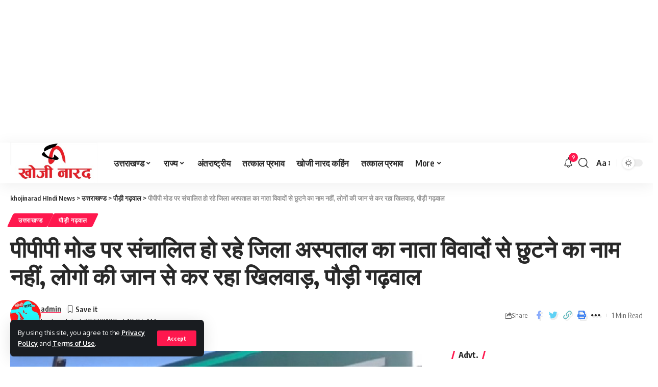

--- FILE ---
content_type: text/html; charset=UTF-8
request_url: https://khojinarad.com/district-hospital-operating-on-ppp-mode-is-not-the-name-of-getting-rid-of-controversies-playing-with-peoples-lives-pauri-garhwal/
body_size: 26523
content:
<!DOCTYPE html>
<html lang="en-US">
<head>
    <meta charset="UTF-8">
    <meta http-equiv="X-UA-Compatible" content="IE=edge">
    <meta name="viewport" content="width=device-width, initial-scale=1">
    <link rel="profile" href="https://gmpg.org/xfn/11">
	<meta name='robots' content='index, follow, max-image-preview:large, max-snippet:-1, max-video-preview:-1' />
	<style>img:is([sizes="auto" i], [sizes^="auto," i]) { contain-intrinsic-size: 3000px 1500px }</style>
	<!-- Google tag (gtag.js) consent mode dataLayer added by Site Kit -->
<script id="google_gtagjs-js-consent-mode-data-layer">
window.dataLayer = window.dataLayer || [];function gtag(){dataLayer.push(arguments);}
gtag('consent', 'default', {"ad_personalization":"denied","ad_storage":"denied","ad_user_data":"denied","analytics_storage":"denied","functionality_storage":"denied","security_storage":"denied","personalization_storage":"denied","region":["AT","BE","BG","CH","CY","CZ","DE","DK","EE","ES","FI","FR","GB","GR","HR","HU","IE","IS","IT","LI","LT","LU","LV","MT","NL","NO","PL","PT","RO","SE","SI","SK"],"wait_for_update":500});
window._googlesitekitConsentCategoryMap = {"statistics":["analytics_storage"],"marketing":["ad_storage","ad_user_data","ad_personalization"],"functional":["functionality_storage","security_storage"],"preferences":["personalization_storage"]};
window._googlesitekitConsents = {"ad_personalization":"denied","ad_storage":"denied","ad_user_data":"denied","analytics_storage":"denied","functionality_storage":"denied","security_storage":"denied","personalization_storage":"denied","region":["AT","BE","BG","CH","CY","CZ","DE","DK","EE","ES","FI","FR","GB","GR","HR","HU","IE","IS","IT","LI","LT","LU","LV","MT","NL","NO","PL","PT","RO","SE","SI","SK"],"wait_for_update":500};
</script>
<!-- End Google tag (gtag.js) consent mode dataLayer added by Site Kit -->

	<!-- This site is optimized with the Yoast SEO Premium plugin v23.5 (Yoast SEO v26.5) - https://yoast.com/wordpress/plugins/seo/ -->
	<title>पीपीपी मोड पर संचालित हो रहे जिला अस्पताल का नाता विवादों से छुटने का नाम नहीं, लोगों की जान से कर रहा खिलवाड़, पौड़ी गढ़वाल - khojinarad HIndi News</title>
	<link rel="canonical" href="https://khojinarad.com/district-hospital-operating-on-ppp-mode-is-not-the-name-of-getting-rid-of-controversies-playing-with-peoples-lives-pauri-garhwal/" />
	<meta property="og:locale" content="en_US" />
	<meta property="og:type" content="article" />
	<meta property="og:title" content="पीपीपी मोड पर संचालित हो रहे जिला अस्पताल का नाता विवादों से छुटने का नाम नहीं, लोगों की जान से कर रहा खिलवाड़, पौड़ी गढ़वाल" />
	<meta property="og:description" content="उत्तराखंड पौड़ी गढ़वाल से ताजा मामला तब सामने आया जब 5 साल की लड़की को उसके परिजन जिला अस्पताल में हल्के बुखार के कारण लाते हैं। जिसके बाद जिला अस्पताल बच्ची को 2 दिन एडमिट करने के बाद परिजनों को बच्ची की पित्त की थैली 9.3 mm की पथरी बताकर ऑपरेशन करने की सलाह देते [&hellip;]" />
	<meta property="og:url" content="https://khojinarad.com/district-hospital-operating-on-ppp-mode-is-not-the-name-of-getting-rid-of-controversies-playing-with-peoples-lives-pauri-garhwal/" />
	<meta property="og:site_name" content="khojinarad HIndi News" />
	<meta property="article:publisher" content="https://www.facebook.com/Khojinaarad/" />
	<meta property="article:published_time" content="2023-01-10T10:03:42+00:00" />
	<meta property="article:modified_time" content="2023-01-10T10:04:37+00:00" />
	<meta property="og:image" content="https://khojinarad.com/wp-content/uploads/2023/01/uttarakhand.jpg" />
	<meta property="og:image:width" content="1000" />
	<meta property="og:image:height" content="709" />
	<meta property="og:image:type" content="image/jpeg" />
	<meta name="author" content="admin" />
	<meta name="twitter:card" content="summary_large_image" />
	<meta name="twitter:label1" content="Written by" />
	<meta name="twitter:data1" content="admin" />
	<script type="application/ld+json" class="yoast-schema-graph">{"@context":"https://schema.org","@graph":[{"@type":"WebPage","@id":"https://khojinarad.com/district-hospital-operating-on-ppp-mode-is-not-the-name-of-getting-rid-of-controversies-playing-with-peoples-lives-pauri-garhwal/","url":"https://khojinarad.com/district-hospital-operating-on-ppp-mode-is-not-the-name-of-getting-rid-of-controversies-playing-with-peoples-lives-pauri-garhwal/","name":"पीपीपी मोड पर संचालित हो रहे जिला अस्पताल का नाता विवादों से छुटने का नाम नहीं, लोगों की जान से कर रहा खिलवाड़, पौड़ी गढ़वाल - khojinarad HIndi News","isPartOf":{"@id":"https://khojinarad.com/#website"},"primaryImageOfPage":{"@id":"https://khojinarad.com/district-hospital-operating-on-ppp-mode-is-not-the-name-of-getting-rid-of-controversies-playing-with-peoples-lives-pauri-garhwal/#primaryimage"},"image":{"@id":"https://khojinarad.com/district-hospital-operating-on-ppp-mode-is-not-the-name-of-getting-rid-of-controversies-playing-with-peoples-lives-pauri-garhwal/#primaryimage"},"thumbnailUrl":"https://khojinarad.com/wp-content/uploads/2023/01/uttarakhand.jpg","datePublished":"2023-01-10T10:03:42+00:00","dateModified":"2023-01-10T10:04:37+00:00","author":{"@id":"https://khojinarad.com/#/schema/person/99c28dba7a584e46735121765c0215e5"},"breadcrumb":{"@id":"https://khojinarad.com/district-hospital-operating-on-ppp-mode-is-not-the-name-of-getting-rid-of-controversies-playing-with-peoples-lives-pauri-garhwal/#breadcrumb"},"inLanguage":"en-US","potentialAction":[{"@type":"ReadAction","target":["https://khojinarad.com/district-hospital-operating-on-ppp-mode-is-not-the-name-of-getting-rid-of-controversies-playing-with-peoples-lives-pauri-garhwal/"]}]},{"@type":"ImageObject","inLanguage":"en-US","@id":"https://khojinarad.com/district-hospital-operating-on-ppp-mode-is-not-the-name-of-getting-rid-of-controversies-playing-with-peoples-lives-pauri-garhwal/#primaryimage","url":"https://khojinarad.com/wp-content/uploads/2023/01/uttarakhand.jpg","contentUrl":"https://khojinarad.com/wp-content/uploads/2023/01/uttarakhand.jpg","width":1000,"height":709,"caption":"uttarakhand"},{"@type":"BreadcrumbList","@id":"https://khojinarad.com/district-hospital-operating-on-ppp-mode-is-not-the-name-of-getting-rid-of-controversies-playing-with-peoples-lives-pauri-garhwal/#breadcrumb","itemListElement":[{"@type":"ListItem","position":1,"name":"Home","item":"https://khojinarad.com/"},{"@type":"ListItem","position":2,"name":"पीपीपी मोड पर संचालित हो रहे जिला अस्पताल का नाता विवादों से छुटने का नाम नहीं, लोगों की जान से कर रहा खिलवाड़, पौड़ी गढ़वाल"}]},{"@type":"WebSite","@id":"https://khojinarad.com/#website","url":"https://khojinarad.com/","name":"khojinarad Hindi News","description":"India best HIndi News Portal","potentialAction":[{"@type":"SearchAction","target":{"@type":"EntryPoint","urlTemplate":"https://khojinarad.com/?s={search_term_string}"},"query-input":{"@type":"PropertyValueSpecification","valueRequired":true,"valueName":"search_term_string"}}],"inLanguage":"en-US"},{"@type":"Person","@id":"https://khojinarad.com/#/schema/person/99c28dba7a584e46735121765c0215e5","name":"admin","image":{"@type":"ImageObject","inLanguage":"en-US","@id":"https://khojinarad.com/#/schema/person/image/","url":"https://secure.gravatar.com/avatar/5edac98022ad4c8931b390c7184af159015719a343a9485c16d35036edb534d8?s=96&d=mm&r=g","contentUrl":"https://secure.gravatar.com/avatar/5edac98022ad4c8931b390c7184af159015719a343a9485c16d35036edb534d8?s=96&d=mm&r=g","caption":"admin"},"sameAs":["https://khojinarad.com"],"url":"https://khojinarad.com/author/admin/"}]}</script>
	<!-- / Yoast SEO Premium plugin. -->


<link rel='dns-prefetch' href='//news.google.com' />
<link rel='dns-prefetch' href='//www.googletagmanager.com' />
<link rel='dns-prefetch' href='//pagead2.googlesyndication.com' />
<link rel='dns-prefetch' href='//fundingchoicesmessages.google.com' />
<link rel="alternate" type="application/rss+xml" title="khojinarad HIndi News &raquo; Feed" href="https://khojinarad.com/feed/" />
<link rel="alternate" type="application/rss+xml" title="khojinarad HIndi News &raquo; Comments Feed" href="https://khojinarad.com/comments/feed/" />
<link rel="alternate" type="application/rss+xml" title="khojinarad HIndi News &raquo; पीपीपी मोड पर संचालित हो रहे जिला अस्पताल का नाता विवादों से छुटने का नाम नहीं, लोगों की जान से कर रहा खिलवाड़, पौड़ी गढ़वाल Comments Feed" href="https://khojinarad.com/district-hospital-operating-on-ppp-mode-is-not-the-name-of-getting-rid-of-controversies-playing-with-peoples-lives-pauri-garhwal/feed/" />
			<link rel="pingback" href="https://khojinarad.com/xmlrpc.php"/>
		<script type="application/ld+json">{"@context":"https://schema.org","@type":"Organization","legalName":"khojinarad HIndi News","url":"https://khojinarad.com/","sameAs":["https://www.facebook.com/Khojinaarad","https://x.com/khojinarad1","https://www.instagram.com/khojinarad/","https://www.youtube.com/channel/UCwag6QAZU2UV7SJkhOtn6yg"]}</script>
<script>
window._wpemojiSettings = {"baseUrl":"https:\/\/s.w.org\/images\/core\/emoji\/16.0.1\/72x72\/","ext":".png","svgUrl":"https:\/\/s.w.org\/images\/core\/emoji\/16.0.1\/svg\/","svgExt":".svg","source":{"concatemoji":"https:\/\/khojinarad.com\/wp-includes\/js\/wp-emoji-release.min.js?ver=6.8.3"}};
/*! This file is auto-generated */
!function(s,n){var o,i,e;function c(e){try{var t={supportTests:e,timestamp:(new Date).valueOf()};sessionStorage.setItem(o,JSON.stringify(t))}catch(e){}}function p(e,t,n){e.clearRect(0,0,e.canvas.width,e.canvas.height),e.fillText(t,0,0);var t=new Uint32Array(e.getImageData(0,0,e.canvas.width,e.canvas.height).data),a=(e.clearRect(0,0,e.canvas.width,e.canvas.height),e.fillText(n,0,0),new Uint32Array(e.getImageData(0,0,e.canvas.width,e.canvas.height).data));return t.every(function(e,t){return e===a[t]})}function u(e,t){e.clearRect(0,0,e.canvas.width,e.canvas.height),e.fillText(t,0,0);for(var n=e.getImageData(16,16,1,1),a=0;a<n.data.length;a++)if(0!==n.data[a])return!1;return!0}function f(e,t,n,a){switch(t){case"flag":return n(e,"\ud83c\udff3\ufe0f\u200d\u26a7\ufe0f","\ud83c\udff3\ufe0f\u200b\u26a7\ufe0f")?!1:!n(e,"\ud83c\udde8\ud83c\uddf6","\ud83c\udde8\u200b\ud83c\uddf6")&&!n(e,"\ud83c\udff4\udb40\udc67\udb40\udc62\udb40\udc65\udb40\udc6e\udb40\udc67\udb40\udc7f","\ud83c\udff4\u200b\udb40\udc67\u200b\udb40\udc62\u200b\udb40\udc65\u200b\udb40\udc6e\u200b\udb40\udc67\u200b\udb40\udc7f");case"emoji":return!a(e,"\ud83e\udedf")}return!1}function g(e,t,n,a){var r="undefined"!=typeof WorkerGlobalScope&&self instanceof WorkerGlobalScope?new OffscreenCanvas(300,150):s.createElement("canvas"),o=r.getContext("2d",{willReadFrequently:!0}),i=(o.textBaseline="top",o.font="600 32px Arial",{});return e.forEach(function(e){i[e]=t(o,e,n,a)}),i}function t(e){var t=s.createElement("script");t.src=e,t.defer=!0,s.head.appendChild(t)}"undefined"!=typeof Promise&&(o="wpEmojiSettingsSupports",i=["flag","emoji"],n.supports={everything:!0,everythingExceptFlag:!0},e=new Promise(function(e){s.addEventListener("DOMContentLoaded",e,{once:!0})}),new Promise(function(t){var n=function(){try{var e=JSON.parse(sessionStorage.getItem(o));if("object"==typeof e&&"number"==typeof e.timestamp&&(new Date).valueOf()<e.timestamp+604800&&"object"==typeof e.supportTests)return e.supportTests}catch(e){}return null}();if(!n){if("undefined"!=typeof Worker&&"undefined"!=typeof OffscreenCanvas&&"undefined"!=typeof URL&&URL.createObjectURL&&"undefined"!=typeof Blob)try{var e="postMessage("+g.toString()+"("+[JSON.stringify(i),f.toString(),p.toString(),u.toString()].join(",")+"));",a=new Blob([e],{type:"text/javascript"}),r=new Worker(URL.createObjectURL(a),{name:"wpTestEmojiSupports"});return void(r.onmessage=function(e){c(n=e.data),r.terminate(),t(n)})}catch(e){}c(n=g(i,f,p,u))}t(n)}).then(function(e){for(var t in e)n.supports[t]=e[t],n.supports.everything=n.supports.everything&&n.supports[t],"flag"!==t&&(n.supports.everythingExceptFlag=n.supports.everythingExceptFlag&&n.supports[t]);n.supports.everythingExceptFlag=n.supports.everythingExceptFlag&&!n.supports.flag,n.DOMReady=!1,n.readyCallback=function(){n.DOMReady=!0}}).then(function(){return e}).then(function(){var e;n.supports.everything||(n.readyCallback(),(e=n.source||{}).concatemoji?t(e.concatemoji):e.wpemoji&&e.twemoji&&(t(e.twemoji),t(e.wpemoji)))}))}((window,document),window._wpemojiSettings);
</script>
<style id='wp-emoji-styles-inline-css'>

	img.wp-smiley, img.emoji {
		display: inline !important;
		border: none !important;
		box-shadow: none !important;
		height: 1em !important;
		width: 1em !important;
		margin: 0 0.07em !important;
		vertical-align: -0.1em !important;
		background: none !important;
		padding: 0 !important;
	}
</style>
<link rel='stylesheet' id='wp-block-library-css' href='https://khojinarad.com/wp-includes/css/dist/block-library/style.min.css?ver=6.8.3' media='all' />
<style id='classic-theme-styles-inline-css'>
/*! This file is auto-generated */
.wp-block-button__link{color:#fff;background-color:#32373c;border-radius:9999px;box-shadow:none;text-decoration:none;padding:calc(.667em + 2px) calc(1.333em + 2px);font-size:1.125em}.wp-block-file__button{background:#32373c;color:#fff;text-decoration:none}
</style>
<style id='global-styles-inline-css'>
:root{--wp--preset--aspect-ratio--square: 1;--wp--preset--aspect-ratio--4-3: 4/3;--wp--preset--aspect-ratio--3-4: 3/4;--wp--preset--aspect-ratio--3-2: 3/2;--wp--preset--aspect-ratio--2-3: 2/3;--wp--preset--aspect-ratio--16-9: 16/9;--wp--preset--aspect-ratio--9-16: 9/16;--wp--preset--color--black: #000000;--wp--preset--color--cyan-bluish-gray: #abb8c3;--wp--preset--color--white: #ffffff;--wp--preset--color--pale-pink: #f78da7;--wp--preset--color--vivid-red: #cf2e2e;--wp--preset--color--luminous-vivid-orange: #ff6900;--wp--preset--color--luminous-vivid-amber: #fcb900;--wp--preset--color--light-green-cyan: #7bdcb5;--wp--preset--color--vivid-green-cyan: #00d084;--wp--preset--color--pale-cyan-blue: #8ed1fc;--wp--preset--color--vivid-cyan-blue: #0693e3;--wp--preset--color--vivid-purple: #9b51e0;--wp--preset--gradient--vivid-cyan-blue-to-vivid-purple: linear-gradient(135deg,rgba(6,147,227,1) 0%,rgb(155,81,224) 100%);--wp--preset--gradient--light-green-cyan-to-vivid-green-cyan: linear-gradient(135deg,rgb(122,220,180) 0%,rgb(0,208,130) 100%);--wp--preset--gradient--luminous-vivid-amber-to-luminous-vivid-orange: linear-gradient(135deg,rgba(252,185,0,1) 0%,rgba(255,105,0,1) 100%);--wp--preset--gradient--luminous-vivid-orange-to-vivid-red: linear-gradient(135deg,rgba(255,105,0,1) 0%,rgb(207,46,46) 100%);--wp--preset--gradient--very-light-gray-to-cyan-bluish-gray: linear-gradient(135deg,rgb(238,238,238) 0%,rgb(169,184,195) 100%);--wp--preset--gradient--cool-to-warm-spectrum: linear-gradient(135deg,rgb(74,234,220) 0%,rgb(151,120,209) 20%,rgb(207,42,186) 40%,rgb(238,44,130) 60%,rgb(251,105,98) 80%,rgb(254,248,76) 100%);--wp--preset--gradient--blush-light-purple: linear-gradient(135deg,rgb(255,206,236) 0%,rgb(152,150,240) 100%);--wp--preset--gradient--blush-bordeaux: linear-gradient(135deg,rgb(254,205,165) 0%,rgb(254,45,45) 50%,rgb(107,0,62) 100%);--wp--preset--gradient--luminous-dusk: linear-gradient(135deg,rgb(255,203,112) 0%,rgb(199,81,192) 50%,rgb(65,88,208) 100%);--wp--preset--gradient--pale-ocean: linear-gradient(135deg,rgb(255,245,203) 0%,rgb(182,227,212) 50%,rgb(51,167,181) 100%);--wp--preset--gradient--electric-grass: linear-gradient(135deg,rgb(202,248,128) 0%,rgb(113,206,126) 100%);--wp--preset--gradient--midnight: linear-gradient(135deg,rgb(2,3,129) 0%,rgb(40,116,252) 100%);--wp--preset--font-size--small: 13px;--wp--preset--font-size--medium: 20px;--wp--preset--font-size--large: 36px;--wp--preset--font-size--x-large: 42px;--wp--preset--spacing--20: 0.44rem;--wp--preset--spacing--30: 0.67rem;--wp--preset--spacing--40: 1rem;--wp--preset--spacing--50: 1.5rem;--wp--preset--spacing--60: 2.25rem;--wp--preset--spacing--70: 3.38rem;--wp--preset--spacing--80: 5.06rem;--wp--preset--shadow--natural: 6px 6px 9px rgba(0, 0, 0, 0.2);--wp--preset--shadow--deep: 12px 12px 50px rgba(0, 0, 0, 0.4);--wp--preset--shadow--sharp: 6px 6px 0px rgba(0, 0, 0, 0.2);--wp--preset--shadow--outlined: 6px 6px 0px -3px rgba(255, 255, 255, 1), 6px 6px rgba(0, 0, 0, 1);--wp--preset--shadow--crisp: 6px 6px 0px rgba(0, 0, 0, 1);}:where(.is-layout-flex){gap: 0.5em;}:where(.is-layout-grid){gap: 0.5em;}body .is-layout-flex{display: flex;}.is-layout-flex{flex-wrap: wrap;align-items: center;}.is-layout-flex > :is(*, div){margin: 0;}body .is-layout-grid{display: grid;}.is-layout-grid > :is(*, div){margin: 0;}:where(.wp-block-columns.is-layout-flex){gap: 2em;}:where(.wp-block-columns.is-layout-grid){gap: 2em;}:where(.wp-block-post-template.is-layout-flex){gap: 1.25em;}:where(.wp-block-post-template.is-layout-grid){gap: 1.25em;}.has-black-color{color: var(--wp--preset--color--black) !important;}.has-cyan-bluish-gray-color{color: var(--wp--preset--color--cyan-bluish-gray) !important;}.has-white-color{color: var(--wp--preset--color--white) !important;}.has-pale-pink-color{color: var(--wp--preset--color--pale-pink) !important;}.has-vivid-red-color{color: var(--wp--preset--color--vivid-red) !important;}.has-luminous-vivid-orange-color{color: var(--wp--preset--color--luminous-vivid-orange) !important;}.has-luminous-vivid-amber-color{color: var(--wp--preset--color--luminous-vivid-amber) !important;}.has-light-green-cyan-color{color: var(--wp--preset--color--light-green-cyan) !important;}.has-vivid-green-cyan-color{color: var(--wp--preset--color--vivid-green-cyan) !important;}.has-pale-cyan-blue-color{color: var(--wp--preset--color--pale-cyan-blue) !important;}.has-vivid-cyan-blue-color{color: var(--wp--preset--color--vivid-cyan-blue) !important;}.has-vivid-purple-color{color: var(--wp--preset--color--vivid-purple) !important;}.has-black-background-color{background-color: var(--wp--preset--color--black) !important;}.has-cyan-bluish-gray-background-color{background-color: var(--wp--preset--color--cyan-bluish-gray) !important;}.has-white-background-color{background-color: var(--wp--preset--color--white) !important;}.has-pale-pink-background-color{background-color: var(--wp--preset--color--pale-pink) !important;}.has-vivid-red-background-color{background-color: var(--wp--preset--color--vivid-red) !important;}.has-luminous-vivid-orange-background-color{background-color: var(--wp--preset--color--luminous-vivid-orange) !important;}.has-luminous-vivid-amber-background-color{background-color: var(--wp--preset--color--luminous-vivid-amber) !important;}.has-light-green-cyan-background-color{background-color: var(--wp--preset--color--light-green-cyan) !important;}.has-vivid-green-cyan-background-color{background-color: var(--wp--preset--color--vivid-green-cyan) !important;}.has-pale-cyan-blue-background-color{background-color: var(--wp--preset--color--pale-cyan-blue) !important;}.has-vivid-cyan-blue-background-color{background-color: var(--wp--preset--color--vivid-cyan-blue) !important;}.has-vivid-purple-background-color{background-color: var(--wp--preset--color--vivid-purple) !important;}.has-black-border-color{border-color: var(--wp--preset--color--black) !important;}.has-cyan-bluish-gray-border-color{border-color: var(--wp--preset--color--cyan-bluish-gray) !important;}.has-white-border-color{border-color: var(--wp--preset--color--white) !important;}.has-pale-pink-border-color{border-color: var(--wp--preset--color--pale-pink) !important;}.has-vivid-red-border-color{border-color: var(--wp--preset--color--vivid-red) !important;}.has-luminous-vivid-orange-border-color{border-color: var(--wp--preset--color--luminous-vivid-orange) !important;}.has-luminous-vivid-amber-border-color{border-color: var(--wp--preset--color--luminous-vivid-amber) !important;}.has-light-green-cyan-border-color{border-color: var(--wp--preset--color--light-green-cyan) !important;}.has-vivid-green-cyan-border-color{border-color: var(--wp--preset--color--vivid-green-cyan) !important;}.has-pale-cyan-blue-border-color{border-color: var(--wp--preset--color--pale-cyan-blue) !important;}.has-vivid-cyan-blue-border-color{border-color: var(--wp--preset--color--vivid-cyan-blue) !important;}.has-vivid-purple-border-color{border-color: var(--wp--preset--color--vivid-purple) !important;}.has-vivid-cyan-blue-to-vivid-purple-gradient-background{background: var(--wp--preset--gradient--vivid-cyan-blue-to-vivid-purple) !important;}.has-light-green-cyan-to-vivid-green-cyan-gradient-background{background: var(--wp--preset--gradient--light-green-cyan-to-vivid-green-cyan) !important;}.has-luminous-vivid-amber-to-luminous-vivid-orange-gradient-background{background: var(--wp--preset--gradient--luminous-vivid-amber-to-luminous-vivid-orange) !important;}.has-luminous-vivid-orange-to-vivid-red-gradient-background{background: var(--wp--preset--gradient--luminous-vivid-orange-to-vivid-red) !important;}.has-very-light-gray-to-cyan-bluish-gray-gradient-background{background: var(--wp--preset--gradient--very-light-gray-to-cyan-bluish-gray) !important;}.has-cool-to-warm-spectrum-gradient-background{background: var(--wp--preset--gradient--cool-to-warm-spectrum) !important;}.has-blush-light-purple-gradient-background{background: var(--wp--preset--gradient--blush-light-purple) !important;}.has-blush-bordeaux-gradient-background{background: var(--wp--preset--gradient--blush-bordeaux) !important;}.has-luminous-dusk-gradient-background{background: var(--wp--preset--gradient--luminous-dusk) !important;}.has-pale-ocean-gradient-background{background: var(--wp--preset--gradient--pale-ocean) !important;}.has-electric-grass-gradient-background{background: var(--wp--preset--gradient--electric-grass) !important;}.has-midnight-gradient-background{background: var(--wp--preset--gradient--midnight) !important;}.has-small-font-size{font-size: var(--wp--preset--font-size--small) !important;}.has-medium-font-size{font-size: var(--wp--preset--font-size--medium) !important;}.has-large-font-size{font-size: var(--wp--preset--font-size--large) !important;}.has-x-large-font-size{font-size: var(--wp--preset--font-size--x-large) !important;}
:where(.wp-block-post-template.is-layout-flex){gap: 1.25em;}:where(.wp-block-post-template.is-layout-grid){gap: 1.25em;}
:where(.wp-block-columns.is-layout-flex){gap: 2em;}:where(.wp-block-columns.is-layout-grid){gap: 2em;}
:root :where(.wp-block-pullquote){font-size: 1.5em;line-height: 1.6;}
</style>
<style id='dominant-color-styles-inline-css'>
img[data-dominant-color]:not(.has-transparency) { background-color: var(--dominant-color); }
</style>
<link rel='stylesheet' id='foxiz-elements-css' href='https://khojinarad.com/wp-content/plugins/foxiz-core/lib/foxiz-elements/public/style.css?ver=1.0' media='all' />
<link rel='stylesheet' id='foxiz-font-css' href='//fonts.googleapis.com/css?family=Oxygen%3A400%2C700%7CEncode+Sans+Condensed%3A400%2C500%2C600%2C700%2C800&#038;display=swap&#038;ver=2.0.1' media='all' />
<link rel='stylesheet' id='foxiz-main-css' href='https://khojinarad.com/wp-content/themes/foxiz/assets/css/main.css?ver=2.0.1' media='all' />
<link rel='stylesheet' id='foxiz-print-css' href='https://khojinarad.com/wp-content/themes/foxiz/assets/css/print.css?ver=2.0.1' media='all' />
<link rel='stylesheet' id='foxiz-style-css' href='https://khojinarad.com/wp-content/themes/foxiz-child/style.css?ver=2.0.1' media='all' />
<style id='foxiz-style-inline-css'>
[data-theme="dark"], .light-scheme {--wc-add-cart-color :#ffffff;}.is-hd-1, .is-hd-2, .is-hd-3 {--nav-height :80px;}[data-theme="dark"].is-hd-4 {--nav-bg: #191c20;--nav-bg-from: #191c20;--nav-bg-to: #191c20;}:root {--max-width-wo-sb : 860px;--top-site-bg :#0e0f12;--hyperlink-line-color :var(--g-color);}[data-theme="dark"], .light-scheme {--top-site-bg :#0e0f12;}.search-header:before { background-repeat : no-repeat;background-size : cover;background-image : url(https://foxiz.themeruby.com/default/wp-content/uploads/sites/2/2021/09/search-bg.jpg);background-attachment : scroll;background-position : center center;}[data-theme="dark"] .search-header:before { background-repeat : no-repeat;background-size : cover;background-image : url(https://foxiz.themeruby.com/default/wp-content/uploads/sites/2/2021/09/search-bgd.jpg);background-attachment : scroll;background-position : center center;}.footer-has-bg { background-color : #00000007;}[data-theme="dark"] .footer-has-bg { background-color : #16181c;}.top-site-ad .ad-image { max-width: 1500px; }.yes-hd-transparent .top-site-ad {--top-site-bg :#0e0f12;}#amp-mobile-version-switcher { display: none; }.menu-item-28835 span.menu-sub-title { color: #ff7070 !important;}.menu-item-28835 span.menu-sub-title { background-color: #ff707015;}[data-theme="dark"] .menu-item-28835 span.menu-sub-title { color: #fff !important;}[data-theme="dark"] .menu-item-28835 span.menu-sub-title { background-color: #ff7070;}.menu-item-28833 span.menu-sub-title { color: #fff !important;}.menu-item-28833 span.menu-sub-title { background-color: #ff7070;}.menu-item-28841 span.menu-sub-title { color: #ff184e !important;}.menu-item-28841 span.menu-sub-title { background-color: #ff184e20;}[data-theme="dark"] .menu-item-28841 span.menu-sub-title { color: #fff !important;}[data-theme="dark"] .menu-item-28841 span.menu-sub-title { background-color: #ff184e;}.menu-item-28870 span.menu-sub-title { color: #fff !important;}.menu-item-28870 span.menu-sub-title { background-color: #a7c560;}
</style>
<script src="https://khojinarad.com/wp-includes/js/jquery/jquery.min.js?ver=3.7.1" id="jquery-core-js"></script>
<script src="https://khojinarad.com/wp-includes/js/jquery/jquery-migrate.min.js?ver=3.4.1" id="jquery-migrate-js"></script>

<!-- Google tag (gtag.js) snippet added by Site Kit -->
<!-- Google Ads snippet added by Site Kit -->
<script src="https://www.googletagmanager.com/gtag/js?id=AW-977749035" id="google_gtagjs-js" async></script>
<script id="google_gtagjs-js-after">
window.dataLayer = window.dataLayer || [];function gtag(){dataLayer.push(arguments);}
gtag("js", new Date());
gtag("set", "developer_id.dZTNiMT", true);
gtag("config", "AW-977749035");
 window._googlesitekit = window._googlesitekit || {}; window._googlesitekit.throttledEvents = []; window._googlesitekit.gtagEvent = (name, data) => { var key = JSON.stringify( { name, data } ); if ( !! window._googlesitekit.throttledEvents[ key ] ) { return; } window._googlesitekit.throttledEvents[ key ] = true; setTimeout( () => { delete window._googlesitekit.throttledEvents[ key ]; }, 5 ); gtag( "event", name, { ...data, event_source: "site-kit" } ); };
</script>
<script src="https://khojinarad.com/wp-content/themes/foxiz/assets/js/highlight-share.js?ver=1" id="highlight-share-js"></script>
<link rel="https://api.w.org/" href="https://khojinarad.com/wp-json/" /><link rel="alternate" title="JSON" type="application/json" href="https://khojinarad.com/wp-json/wp/v2/posts/10447" /><link rel="EditURI" type="application/rsd+xml" title="RSD" href="https://khojinarad.com/xmlrpc.php?rsd" />
<meta name="generator" content="WordPress 6.8.3" />
<link rel='shortlink' href='https://khojinarad.com/?p=10447' />
<link rel="alternate" title="oEmbed (JSON)" type="application/json+oembed" href="https://khojinarad.com/wp-json/oembed/1.0/embed?url=https%3A%2F%2Fkhojinarad.com%2Fdistrict-hospital-operating-on-ppp-mode-is-not-the-name-of-getting-rid-of-controversies-playing-with-peoples-lives-pauri-garhwal%2F" />
<link rel="alternate" title="oEmbed (XML)" type="text/xml+oembed" href="https://khojinarad.com/wp-json/oembed/1.0/embed?url=https%3A%2F%2Fkhojinarad.com%2Fdistrict-hospital-operating-on-ppp-mode-is-not-the-name-of-getting-rid-of-controversies-playing-with-peoples-lives-pauri-garhwal%2F&#038;format=xml" />
<meta name="generator" content="auto-sizes 1.7.0">
<meta name="generator" content="dominant-color-images 1.2.0">
<meta name="generator" content="Site Kit by Google 1.170.0" />  <script src="https://cdn.onesignal.com/sdks/web/v16/OneSignalSDK.page.js" defer></script>
  <script>
          window.OneSignalDeferred = window.OneSignalDeferred || [];
          OneSignalDeferred.push(async function(OneSignal) {
            await OneSignal.init({
              appId: "",
              serviceWorkerOverrideForTypical: true,
              path: "https://khojinarad.com/wp-content/plugins/onesignal-free-web-push-notifications/sdk_files/",
              serviceWorkerParam: { scope: "/wp-content/plugins/onesignal-free-web-push-notifications/sdk_files/push/onesignal/" },
              serviceWorkerPath: "OneSignalSDKWorker.js",
            });
          });

          // Unregister the legacy OneSignal service worker to prevent scope conflicts
          if (navigator.serviceWorker) {
            navigator.serviceWorker.getRegistrations().then((registrations) => {
              // Iterate through all registered service workers
              registrations.forEach((registration) => {
                // Check the script URL to identify the specific service worker
                if (registration.active && registration.active.scriptURL.includes('OneSignalSDKWorker.js.php')) {
                  // Unregister the service worker
                  registration.unregister().then((success) => {
                    if (success) {
                      console.log('OneSignalSW: Successfully unregistered:', registration.active.scriptURL);
                    } else {
                      console.log('OneSignalSW: Failed to unregister:', registration.active.scriptURL);
                    }
                  });
                }
              });
            }).catch((error) => {
              console.error('Error fetching service worker registrations:', error);
            });
        }
        </script>
<meta name="generator" content="performance-lab 4.0.0; plugins: auto-sizes, dominant-color-images, embed-optimizer, image-prioritizer, performant-translations, webp-uploads">
<meta name="generator" content="performant-translations 1.2.0">
<meta name="generator" content="webp-uploads 2.6.0">

<!-- Google AdSense meta tags added by Site Kit -->
<meta name="google-adsense-platform-account" content="ca-host-pub-2644536267352236">
<meta name="google-adsense-platform-domain" content="sitekit.withgoogle.com">
<!-- End Google AdSense meta tags added by Site Kit -->
<meta name="generator" content="Elementor 3.32.5; features: additional_custom_breakpoints; settings: css_print_method-external, google_font-enabled, font_display-swap">
<script type="application/ld+json">{"@context":"https://schema.org","@type":"WebSite","@id":"https://khojinarad.com/#website","url":"https://khojinarad.com/","name":"khojinarad HIndi News","potentialAction":{"@type":"SearchAction","target":"https://khojinarad.com/?s={search_term_string}","query-input":"required name=search_term_string"}}</script>
<meta name="generator" content="optimization-detective 1.0.0-beta3">
			<style>
				.e-con.e-parent:nth-of-type(n+4):not(.e-lazyloaded):not(.e-no-lazyload),
				.e-con.e-parent:nth-of-type(n+4):not(.e-lazyloaded):not(.e-no-lazyload) * {
					background-image: none !important;
				}
				@media screen and (max-height: 1024px) {
					.e-con.e-parent:nth-of-type(n+3):not(.e-lazyloaded):not(.e-no-lazyload),
					.e-con.e-parent:nth-of-type(n+3):not(.e-lazyloaded):not(.e-no-lazyload) * {
						background-image: none !important;
					}
				}
				@media screen and (max-height: 640px) {
					.e-con.e-parent:nth-of-type(n+2):not(.e-lazyloaded):not(.e-no-lazyload),
					.e-con.e-parent:nth-of-type(n+2):not(.e-lazyloaded):not(.e-no-lazyload) * {
						background-image: none !important;
					}
				}
			</style>
			<meta name="generator" content="embed-optimizer 1.0.0-beta2">
<meta name="generator" content="image-prioritizer 1.0.0-beta2">

<!-- Google Tag Manager snippet added by Site Kit -->
<script>
			( function( w, d, s, l, i ) {
				w[l] = w[l] || [];
				w[l].push( {'gtm.start': new Date().getTime(), event: 'gtm.js'} );
				var f = d.getElementsByTagName( s )[0],
					j = d.createElement( s ), dl = l != 'dataLayer' ? '&l=' + l : '';
				j.async = true;
				j.src = 'https://www.googletagmanager.com/gtm.js?id=' + i + dl;
				f.parentNode.insertBefore( j, f );
			} )( window, document, 'script', 'dataLayer', 'GTM-TPL99B' );
			
</script>

<!-- End Google Tag Manager snippet added by Site Kit -->

<!-- Google AdSense snippet added by Site Kit -->
<script async src="https://pagead2.googlesyndication.com/pagead/js/adsbygoogle.js?client=ca-pub-6477985971901847&amp;host=ca-host-pub-2644536267352236" crossorigin="anonymous"></script>

<!-- End Google AdSense snippet added by Site Kit -->
			<meta property="og:title" content="पीपीपी मोड पर संचालित हो रहे जिला अस्पताल का नाता विवादों से छुटने का नाम नहीं, लोगों की जान से कर रहा खिलवाड़, पौड़ी गढ़वाल"/>
			<meta property="og:url" content="https://khojinarad.com/district-hospital-operating-on-ppp-mode-is-not-the-name-of-getting-rid-of-controversies-playing-with-peoples-lives-pauri-garhwal/"/>
			<meta property="og:site_name" content="khojinarad HIndi News"/>
							<meta property="og:image" content="https://khojinarad.com/wp-content/uploads/2023/01/uttarakhand.jpg"/>
							<meta property="og:type" content="article"/>
								<meta property="article:published_time" content="2023-01-10T10:03:42+00:00"/>
							<meta property="article:modified_time" content="2023-01-10T10:04:37+00:00"/>
				<meta name="author" content="admin"/>
				<meta name="twitter:card" content="summary_large_image"/>
				<meta name="twitter:creator" content="@khojinarad HIndi News"/>
				<meta name="twitter:label1" content="Written by"/>
				<meta name="twitter:data1" content="admin"/>
								<meta name="twitter:label2" content="Est. reading time"/>
				<meta name="twitter:data2" content="1 minutes"/>
			<script type="application/ld+json">{"@context":"http://schema.org","@type":"BreadcrumbList","itemListElement":[{"@type":"ListItem","position":4,"item":{"@id":"https://khojinarad.com/district-hospital-operating-on-ppp-mode-is-not-the-name-of-getting-rid-of-controversies-playing-with-peoples-lives-pauri-garhwal/","name":"पीपीपी मोड पर संचालित हो रहे जिला अस्पताल का नाता विवादों से छुटने का नाम नहीं, लोगों की जान से कर रहा खिलवाड़, पौड़ी गढ़वाल"}},{"@type":"ListItem","position":3,"item":{"@id":"https://khojinarad.com/category/uttarakhand/pauri-garhwal/","name":"पौड़ी गढ़वाल"}},{"@type":"ListItem","position":2,"item":{"@id":"https://khojinarad.com/category/uttarakhand/","name":"उत्तराखण्ड"}},{"@type":"ListItem","position":1,"item":{"@id":"https://khojinarad.com","name":"khojinarad HIndi News"}}]}</script>
<link rel="icon" href="https://khojinarad.com/wp-content/uploads/2022/05/download-1-100x100.png" sizes="32x32" />
<link rel="icon" href="https://khojinarad.com/wp-content/uploads/2022/05/download-1.png" sizes="192x192" />
<link rel="apple-touch-icon" href="https://khojinarad.com/wp-content/uploads/2022/05/download-1.png" />
<meta name="msapplication-TileImage" content="https://khojinarad.com/wp-content/uploads/2022/05/download-1.png" />
<script async src="https://pagead2.googlesyndication.com/pagead/js/adsbygoogle.js?client=ca-pub-6477985971901847"
     crossorigin="anonymous"></script>
<!-- header -->
<ins class="adsbygoogle"
     style="display:block"
     data-ad-client="ca-pub-6477985971901847"
     data-ad-slot="4905863153"
     data-ad-format="auto"
     data-full-width-responsive="true"></ins>
<script>
     (adsbygoogle = window.adsbygoogle || []).push({});
</script></head>
<body class="wp-singular post-template-default single single-post postid-10447 single-format-standard wp-embed-responsive wp-theme-foxiz wp-child-theme-foxiz-child personalized-all elementor-default elementor-kit-4399 menu-ani-1 hover-ani-1 btn-ani-1 is-rm-1 is-hd-1 is-standard-1 is-mstick yes-tstick is-backtop none-m-backtop is-mstick is-smart-sticky" data-theme="default">
		<!-- Google Tag Manager (noscript) snippet added by Site Kit -->
		<noscript>
			<iframe src="https://www.googletagmanager.com/ns.html?id=GTM-TPL99B" height="0" width="0" style="display:none;visibility:hidden"></iframe>
		</noscript>
		<!-- End Google Tag Manager (noscript) snippet added by Site Kit -->
		<div class="site-outer">
	        <header id="site-header" class="header-wrap rb-section header-set-1 header-1 header-wrapper style-shadow">
			<aside id="rb-privacy" class="privacy-bar privacy-left"><div class="privacy-inner"><div class="privacy-content">By using this site, you agree to the <a href="#">Privacy Policy</a> and <a href="#">Terms of Use</a>.</div><div class="privacy-dismiss"><a id="privacy-trigger" href="#" class="privacy-dismiss-btn is-btn"><span>Accept</span></a></div></div></aside>		<div class="reading-indicator"><span id="reading-progress"></span></div>
		            <div id="navbar-outer" class="navbar-outer">
                <div id="sticky-holder" class="sticky-holder">
                    <div class="navbar-wrap">
                        <div class="rb-container edge-padding">
                            <div class="navbar-inner">
                                <div class="navbar-left">
											<div class="logo-wrap is-image-logo site-branding">
			<a href="https://khojinarad.com/" class="logo" title="khojinarad HIndi News">
				<img data-od-unknown-tag data-od-xpath="/HTML/BODY/DIV[@class=&#039;site-outer&#039;]/*[1][self::HEADER]/*[3][self::DIV]/*[1][self::DIV]/*[1][self::DIV]/*[1][self::DIV]/*[1][self::DIV]/*[1][self::DIV]/*[1][self::DIV]/*[1][self::A]/*[1][self::IMG]" class="logo-default" data-mode="default" height="140" width="300" src="https://khojinarad.com/wp-content/uploads/2022/05/khoji-narad-Logo-1-copy-300x140-1.jpg" alt="khojinarad HIndi News" decoding="async" loading="eager"><img data-od-unknown-tag data-od-xpath="/HTML/BODY/DIV[@class=&#039;site-outer&#039;]/*[1][self::HEADER]/*[3][self::DIV]/*[1][self::DIV]/*[1][self::DIV]/*[1][self::DIV]/*[1][self::DIV]/*[1][self::DIV]/*[1][self::DIV]/*[1][self::A]/*[2][self::IMG]" class="logo-dark" data-mode="dark" height="140" width="300" src="https://khojinarad.com/wp-content/uploads/2022/05/khoji-narad-Logo-1-copy-300x140-1.jpg" alt="khojinarad HIndi News" decoding="async" loading="eager"><img data-od-unknown-tag data-od-xpath="/HTML/BODY/DIV[@class=&#039;site-outer&#039;]/*[1][self::HEADER]/*[3][self::DIV]/*[1][self::DIV]/*[1][self::DIV]/*[1][self::DIV]/*[1][self::DIV]/*[1][self::DIV]/*[1][self::DIV]/*[1][self::A]/*[3][self::IMG]" fetchpriority="high" class="logo-transparent" height="638" width="1371" src="https://khojinarad.com/wp-content/uploads/2022/05/khoji-narad-logo.png" alt="khojinarad HIndi News" decoding="async" loading="eager">			</a>
		</div>
				<nav id="site-navigation" class="main-menu-wrap" aria-label="main menu"><ul id="menu-primary-menu" class="main-menu rb-menu large-menu" itemscope itemtype="https://www.schema.org/SiteNavigationElement"><li id="menu-item-17765" class="menu-item menu-item-type-taxonomy menu-item-object-category current-post-ancestor current-menu-parent current-post-parent menu-item-has-children menu-item-17765"><a href="https://khojinarad.com/category/uttarakhand/"><span>उत्तराखण्ड</span></a>
<ul class="sub-menu">
	<li id="menu-item-17772" class="menu-item menu-item-type-taxonomy menu-item-object-category menu-item-17772"><a href="https://khojinarad.com/category/uttarakhand/dehradun/"><span>देहरादून</span></a></li>
	<li id="menu-item-17790" class="menu-item menu-item-type-taxonomy menu-item-object-category menu-item-17790"><a href="https://khojinarad.com/category/uttarakhand/rurki/"><span>रुड़की</span></a></li>
	<li id="menu-item-17769" class="menu-item menu-item-type-taxonomy menu-item-object-category menu-item-17769"><a href="https://khojinarad.com/category/uttarakhand/chamoli/"><span>चमोली</span></a></li>
	<li id="menu-item-17777" class="menu-item menu-item-type-taxonomy menu-item-object-category menu-item-17777"><a href="https://khojinarad.com/category/uttarakhand/rudraprayag/"><span>रुद्रप्रयाग</span></a></li>
	<li id="menu-item-17771" class="menu-item menu-item-type-taxonomy menu-item-object-category menu-item-17771"><a href="https://khojinarad.com/category/uttarakhand/tehri-garhwal/"><span>टिहरी गढ़वाल</span></a></li>
	<li id="menu-item-17775" class="menu-item menu-item-type-taxonomy menu-item-object-category current-post-ancestor current-menu-parent current-post-parent menu-item-17775"><a href="https://khojinarad.com/category/uttarakhand/pauri-garhwal/"><span>पौड़ी गढ़वाल</span></a></li>
	<li id="menu-item-17767" class="menu-item menu-item-type-taxonomy menu-item-object-category menu-item-17767"><a href="https://khojinarad.com/category/uttarakhand/uttarkashi/"><span>उत्तरकाशी</span></a></li>
	<li id="menu-item-17766" class="menu-item menu-item-type-taxonomy menu-item-object-category menu-item-17766"><a href="https://khojinarad.com/category/uttarakhand/almora/"><span>अल्मोड़ा</span></a></li>
	<li id="menu-item-17768" class="menu-item menu-item-type-taxonomy menu-item-object-category menu-item-17768"><a href="https://khojinarad.com/category/uttarakhand/udham-shigh-nagar/"><span>उधम सिंह नगर</span></a></li>
	<li id="menu-item-17770" class="menu-item menu-item-type-taxonomy menu-item-object-category menu-item-17770"><a href="https://khojinarad.com/category/uttarakhand/chamapwat/"><span>चम्पावत</span></a></li>
	<li id="menu-item-17773" class="menu-item menu-item-type-taxonomy menu-item-object-category menu-item-17773"><a href="https://khojinarad.com/category/uttarakhand/nanital/"><span>नैनीताल</span></a></li>
	<li id="menu-item-17774" class="menu-item menu-item-type-taxonomy menu-item-object-category menu-item-17774"><a href="https://khojinarad.com/category/uttarakhand/pithoragarh/"><span>पिथौरागढ़</span></a></li>
	<li id="menu-item-17776" class="menu-item menu-item-type-taxonomy menu-item-object-category menu-item-17776"><a href="https://khojinarad.com/category/uttarakhand/bageshwar/"><span>बागेश्वर</span></a></li>
</ul>
</li>
<li id="menu-item-17780" class="menu-item menu-item-type-taxonomy menu-item-object-category menu-item-has-children menu-item-17780"><a href="https://khojinarad.com/category/states/"><span>राज्य</span></a>
<ul class="sub-menu">
	<li id="menu-item-17759" class="menu-item menu-item-type-taxonomy menu-item-object-category menu-item-17759"><a href="https://khojinarad.com/category/uttar-pradesh/"><span>उत्तर प्रदेश</span></a></li>
	<li id="menu-item-17761" class="menu-item menu-item-type-taxonomy menu-item-object-category menu-item-17761"><a href="https://khojinarad.com/category/states/delhi/"><span>दिल्ली</span></a></li>
	<li id="menu-item-17785" class="menu-item menu-item-type-taxonomy menu-item-object-category menu-item-17785"><a href="https://khojinarad.com/category/states/punjab/"><span>पंजाब</span></a></li>
	<li id="menu-item-17788" class="menu-item menu-item-type-taxonomy menu-item-object-category menu-item-17788"><a href="https://khojinarad.com/category/states/maharastra/"><span>महाराष्ट्र</span></a></li>
</ul>
</li>
<li id="menu-item-17763" class="menu-item menu-item-type-taxonomy menu-item-object-category menu-item-17763"><a href="https://khojinarad.com/category/international/"><span>अंतराष्ट्रीय</span></a></li>
<li id="menu-item-17762" class="menu-item menu-item-type-taxonomy menu-item-object-category menu-item-17762"><a href="https://khojinarad.com/category/tatkal-prabhav/"><span>तत्काल प्रभाव</span></a></li>
<li id="menu-item-17782" class="menu-item menu-item-type-taxonomy menu-item-object-category menu-item-17782"><a href="https://khojinarad.com/category/khoji-narad-story/"><span>खोजी नारद कहिंन</span></a></li>
<li id="menu-item-17783" class="menu-item menu-item-type-taxonomy menu-item-object-category menu-item-17783"><a href="https://khojinarad.com/category/tatkal-prabhav/"><span>तत्काल प्रभाव</span></a></li>
<li id="menu-item-29943" class="menu-item menu-item-type-custom menu-item-object-custom menu-item-has-children menu-item-29943"><a href="#"><span>More</span></a>
<ul class="sub-menu">
	<li id="menu-item-17786" class="menu-item menu-item-type-taxonomy menu-item-object-category menu-item-17786"><a href="https://khojinarad.com/category/bakaiti/"><span>बकैती</span></a></li>
	<li id="menu-item-17787" class="menu-item menu-item-type-taxonomy menu-item-object-category menu-item-17787"><a href="https://khojinarad.com/category/bhandaphod/"><span>भांडा फोड़</span></a></li>
	<li id="menu-item-17791" class="menu-item menu-item-type-taxonomy menu-item-object-category menu-item-17791"><a href="https://khojinarad.com/category/laffebaji/"><span>लफ्फाज़ी</span></a></li>
	<li id="menu-item-17779" class="menu-item menu-item-type-taxonomy menu-item-object-category menu-item-17779"><a href="https://khojinarad.com/category/video-news/"><span>वीडियो</span></a></li>
</ul>
</li>
</ul></nav>
				<div id="s-title-sticky" class="s-title-sticky">
			<div class="s-title-sticky-left">
				<span class="sticky-title-label">Reading:</span>
				<span class="h4 sticky-title">पीपीपी मोड पर संचालित हो रहे जिला अस्पताल का नाता विवादों से छुटने का नाम नहीं, लोगों की जान से कर रहा खिलवाड़, पौड़ी गढ़वाल</span>
			</div>
					<div class="sticky-share-list">
			<div class="t-shared-header meta-text">
				<i class="rbi rbi-share" aria-hidden="true"></i>					<span class="share-label">Share</span>			</div>
			<div class="sticky-share-list-items effect-fadeout is-color">            <a class="share-action share-trigger icon-facebook" href="https://www.facebook.com/sharer.php?u=https%3A%2F%2Fkhojinarad.com%2Fdistrict-hospital-operating-on-ppp-mode-is-not-the-name-of-getting-rid-of-controversies-playing-with-peoples-lives-pauri-garhwal%2F" data-title="Facebook" data-gravity=n rel="nofollow"><i class="rbi rbi-facebook" aria-hidden="true"></i></a>
		        <a class="share-action share-trigger icon-twitter" href="https://twitter.com/intent/tweet?text=%E0%A4%AA%E0%A5%80%E0%A4%AA%E0%A5%80%E0%A4%AA%E0%A5%80+%E0%A4%AE%E0%A5%8B%E0%A4%A1+%E0%A4%AA%E0%A4%B0+%E0%A4%B8%E0%A4%82%E0%A4%9A%E0%A4%BE%E0%A4%B2%E0%A4%BF%E0%A4%A4+%E0%A4%B9%E0%A5%8B+%E0%A4%B0%E0%A4%B9%E0%A5%87+%E0%A4%9C%E0%A4%BF%E0%A4%B2%E0%A4%BE+%E0%A4%85%E0%A4%B8%E0%A5%8D%E0%A4%AA%E0%A4%A4%E0%A4%BE%E0%A4%B2+%E0%A4%95%E0%A4%BE+%E0%A4%A8%E0%A4%BE%E0%A4%A4%E0%A4%BE+%E0%A4%B5%E0%A4%BF%E0%A4%B5%E0%A4%BE%E0%A4%A6%E0%A5%8B%E0%A4%82+%E0%A4%B8%E0%A5%87+%E0%A4%9B%E0%A5%81%E0%A4%9F%E0%A4%A8%E0%A5%87+%E0%A4%95%E0%A4%BE+%E0%A4%A8%E0%A4%BE%E0%A4%AE+%E0%A4%A8%E0%A4%B9%E0%A5%80%E0%A4%82%2C+%E0%A4%B2%E0%A5%8B%E0%A4%97%E0%A5%8B%E0%A4%82+%E0%A4%95%E0%A5%80+%E0%A4%9C%E0%A4%BE%E0%A4%A8+%E0%A4%B8%E0%A5%87+%E0%A4%95%E0%A4%B0+%E0%A4%B0%E0%A4%B9%E0%A4%BE+%E0%A4%96%E0%A4%BF%E0%A4%B2%E0%A4%B5%E0%A4%BE%E0%A4%A1%E0%A4%BC%2C+%E0%A4%AA%E0%A5%8C%E0%A5%9C%E0%A5%80+%E0%A4%97%E0%A5%9D%E0%A4%B5%E0%A4%BE%E0%A4%B2&amp;url=https%3A%2F%2Fkhojinarad.com%2Fdistrict-hospital-operating-on-ppp-mode-is-not-the-name-of-getting-rid-of-controversies-playing-with-peoples-lives-pauri-garhwal%2F&amp;via=khojinarad+HIndi+News" data-title="Twitter" data-gravity=n rel="nofollow">
            <i class="rbi rbi-twitter" aria-hidden="true"></i></a>            <a class="share-action share-trigger icon-flipboard" href="https://share.flipboard.com/bookmarklet/popout?url=https%3A%2F%2Fkhojinarad.com%2Fdistrict-hospital-operating-on-ppp-mode-is-not-the-name-of-getting-rid-of-controversies-playing-with-peoples-lives-pauri-garhwal%2F" data-title="Flipboard" data-gravity=n rel="nofollow">
                <i class="rbi rbi-flipboard" aria-hidden="true"></i>            </a>
		            <a class="share-action icon-copy copy-trigger" href="#" data-copied="Copied!" data-link="https://khojinarad.com/district-hospital-operating-on-ppp-mode-is-not-the-name-of-getting-rid-of-controversies-playing-with-peoples-lives-pauri-garhwal/" rel="nofollow" data-copy="Copy Link" data-gravity=n><i class="rbi rbi-link-o" aria-hidden="true"></i></a>
		            <a class="share-action icon-print" rel="nofollow" href="javascript:if(window.print)window.print()" data-title="Print" data-gravity=n><i class="rbi rbi-print" aria-hidden="true"></i></a>
		</div>
		</div>
				</div>
	                                </div>
                                <div class="navbar-right">
											<div class="wnav-holder header-dropdown-outer">
			<a href="#" class="dropdown-trigger notification-icon notification-trigger" aria-label="notification">
                <span class="notification-icon-inner" data-title="Notification">
                    <span class="notification-icon-holder">
                    	                    <i class="rbi rbi-notification wnav-icon" aria-hidden="true"></i>
                                        <span class="notification-info"></span>
                    </span>
                </span> </a>
			<div class="header-dropdown notification-dropdown">
				<div class="notification-popup">
					<div class="notification-header">
						<span class="h4">Notification</span>
													<a class="notification-url meta-text" href="https://foxiz.themeruby.com/default/my-bookmarks/">Show More								<i class="rbi rbi-cright" aria-hidden="true"></i></a>
											</div>
					<div class="notification-content">
						<div class="scroll-holder">
							<div class="rb-notification ecat-l-dot is-feat-right" data-interval="12"></div>
						</div>
					</div>
				</div>
			</div>
		</div>
			<div class="wnav-holder w-header-search header-dropdown-outer">
			<a href="#" data-title="Search" class="icon-holder header-element search-btn more-trigger" aria-label="search">
				<i class="rbi rbi-search wnav-icon" aria-hidden="true"></i>							</a>
					</div>
				<div class="wnav-holder font-resizer">
			<a href="#" class="font-resizer-trigger" data-title="Resizer" aria-label="font resizer"><strong>Aa</strong></a>
		</div>
				<div class="dark-mode-toggle-wrap">
			<div class="dark-mode-toggle">
                <span class="dark-mode-slide">
                    <i class="dark-mode-slide-btn mode-icon-dark" data-title="Switch to Light"><svg class="svg-icon svg-mode-dark" aria-hidden="true" role="img" focusable="false" xmlns="http://www.w3.org/2000/svg" viewBox="0 0 512 512"><path fill="currentColor" d="M507.681,209.011c-1.297-6.991-7.324-12.111-14.433-12.262c-7.104-0.122-13.347,4.711-14.936,11.643 c-15.26,66.497-73.643,112.94-141.978,112.94c-80.321,0-145.667-65.346-145.667-145.666c0-68.335,46.443-126.718,112.942-141.976 c6.93-1.59,11.791-7.826,11.643-14.934c-0.149-7.108-5.269-13.136-12.259-14.434C287.546,1.454,271.735,0,256,0 C187.62,0,123.333,26.629,74.98,74.981C26.628,123.333,0,187.62,0,256s26.628,132.667,74.98,181.019 C123.333,485.371,187.62,512,256,512s132.667-26.629,181.02-74.981C485.372,388.667,512,324.38,512,256 C512,240.278,510.546,224.469,507.681,209.011z" /></svg></i>
                    <i class="dark-mode-slide-btn mode-icon-default" data-title="Switch to Dark"><svg class="svg-icon svg-mode-light" aria-hidden="true" role="img" focusable="false" xmlns="http://www.w3.org/2000/svg" viewBox="0 0 232.447 232.447"><path fill="currentColor" d="M116.211,194.8c-4.143,0-7.5,3.357-7.5,7.5v22.643c0,4.143,3.357,7.5,7.5,7.5s7.5-3.357,7.5-7.5V202.3 C123.711,198.157,120.354,194.8,116.211,194.8z" /><path fill="currentColor" d="M116.211,37.645c4.143,0,7.5-3.357,7.5-7.5V7.505c0-4.143-3.357-7.5-7.5-7.5s-7.5,3.357-7.5,7.5v22.641 C108.711,34.288,112.068,37.645,116.211,37.645z" /><path fill="currentColor" d="M50.054,171.78l-16.016,16.008c-2.93,2.929-2.931,7.677-0.003,10.606c1.465,1.466,3.385,2.198,5.305,2.198 c1.919,0,3.838-0.731,5.302-2.195l16.016-16.008c2.93-2.929,2.931-7.677,0.003-10.606C57.731,168.852,52.982,168.851,50.054,171.78 z" /><path fill="currentColor" d="M177.083,62.852c1.919,0,3.838-0.731,5.302-2.195L198.4,44.649c2.93-2.929,2.931-7.677,0.003-10.606 c-2.93-2.932-7.679-2.931-10.607-0.003l-16.016,16.008c-2.93,2.929-2.931,7.677-0.003,10.607 C173.243,62.12,175.163,62.852,177.083,62.852z" /><path fill="currentColor" d="M37.645,116.224c0-4.143-3.357-7.5-7.5-7.5H7.5c-4.143,0-7.5,3.357-7.5,7.5s3.357,7.5,7.5,7.5h22.645 C34.287,123.724,37.645,120.366,37.645,116.224z" /><path fill="currentColor" d="M224.947,108.724h-22.652c-4.143,0-7.5,3.357-7.5,7.5s3.357,7.5,7.5,7.5h22.652c4.143,0,7.5-3.357,7.5-7.5 S229.09,108.724,224.947,108.724z" /><path fill="currentColor" d="M50.052,60.655c1.465,1.465,3.384,2.197,5.304,2.197c1.919,0,3.839-0.732,5.303-2.196c2.93-2.929,2.93-7.678,0.001-10.606 L44.652,34.042c-2.93-2.93-7.679-2.929-10.606-0.001c-2.93,2.929-2.93,7.678-0.001,10.606L50.052,60.655z" /><path fill="currentColor" d="M182.395,171.782c-2.93-2.929-7.679-2.93-10.606-0.001c-2.93,2.929-2.93,7.678-0.001,10.607l16.007,16.008 c1.465,1.465,3.384,2.197,5.304,2.197c1.919,0,3.839-0.732,5.303-2.196c2.93-2.929,2.93-7.678,0.001-10.607L182.395,171.782z" /><path fill="currentColor" d="M116.22,48.7c-37.232,0-67.523,30.291-67.523,67.523s30.291,67.523,67.523,67.523s67.522-30.291,67.522-67.523 S153.452,48.7,116.22,48.7z M116.22,168.747c-28.962,0-52.523-23.561-52.523-52.523S87.258,63.7,116.22,63.7 c28.961,0,52.522,23.562,52.522,52.523S145.181,168.747,116.22,168.747z" /></svg></i>
                </span>
			</div>
		</div>
		                                </div>
                            </div>
                        </div>
                    </div>
							<div id="header-mobile" class="header-mobile">
			<div class="header-mobile-wrap">
						<div class="mbnav edge-padding">
			<div class="navbar-left">
						<div class="mobile-toggle-wrap">
							<a href="#" class="mobile-menu-trigger" aria-label="mobile trigger">		<span class="burger-icon"><span></span><span></span><span></span></span>
	</a>
					</div>
			<div class="mobile-logo-wrap is-image-logo site-branding">
			<a href="https://khojinarad.com/" title="khojinarad HIndi News">
				<img data-od-unknown-tag data-od-xpath="/HTML/BODY/DIV[@class=&#039;site-outer&#039;]/*[1][self::HEADER]/*[3][self::DIV]/*[1][self::DIV]/*[2][self::DIV]/*[1][self::DIV]/*[1][self::DIV]/*[1][self::DIV]/*[2][self::DIV]/*[1][self::A]/*[1][self::IMG]" class="logo-default" data-mode="default" height="140" width="300" src="https://khojinarad.com/wp-content/uploads/2022/05/khoji-narad-Logo-1-copy-300x140-1.jpg" alt="khojinarad HIndi News" decoding="async" loading="eager"><img data-od-unknown-tag data-od-xpath="/HTML/BODY/DIV[@class=&#039;site-outer&#039;]/*[1][self::HEADER]/*[3][self::DIV]/*[1][self::DIV]/*[2][self::DIV]/*[1][self::DIV]/*[1][self::DIV]/*[1][self::DIV]/*[2][self::DIV]/*[1][self::A]/*[2][self::IMG]" class="logo-dark" data-mode="dark" height="638" width="1371" src="https://khojinarad.com/wp-content/uploads/2022/05/khoji-narad-logo.png" alt="khojinarad HIndi News" decoding="async" loading="eager">			</a>
		</div>
					</div>
			<div class="navbar-right">
						<a href="#" class="mobile-menu-trigger mobile-search-icon" aria-label="search"><i class="rbi rbi-search" aria-hidden="true"></i></a>
			<div class="wnav-holder font-resizer">
			<a href="#" class="font-resizer-trigger" data-title="Resizer" aria-label="font resizer"><strong>Aa</strong></a>
		</div>
				<div class="dark-mode-toggle-wrap">
			<div class="dark-mode-toggle">
                <span class="dark-mode-slide">
                    <i class="dark-mode-slide-btn mode-icon-dark" data-title="Switch to Light"><svg class="svg-icon svg-mode-dark" aria-hidden="true" role="img" focusable="false" xmlns="http://www.w3.org/2000/svg" viewBox="0 0 512 512"><path fill="currentColor" d="M507.681,209.011c-1.297-6.991-7.324-12.111-14.433-12.262c-7.104-0.122-13.347,4.711-14.936,11.643 c-15.26,66.497-73.643,112.94-141.978,112.94c-80.321,0-145.667-65.346-145.667-145.666c0-68.335,46.443-126.718,112.942-141.976 c6.93-1.59,11.791-7.826,11.643-14.934c-0.149-7.108-5.269-13.136-12.259-14.434C287.546,1.454,271.735,0,256,0 C187.62,0,123.333,26.629,74.98,74.981C26.628,123.333,0,187.62,0,256s26.628,132.667,74.98,181.019 C123.333,485.371,187.62,512,256,512s132.667-26.629,181.02-74.981C485.372,388.667,512,324.38,512,256 C512,240.278,510.546,224.469,507.681,209.011z" /></svg></i>
                    <i class="dark-mode-slide-btn mode-icon-default" data-title="Switch to Dark"><svg class="svg-icon svg-mode-light" aria-hidden="true" role="img" focusable="false" xmlns="http://www.w3.org/2000/svg" viewBox="0 0 232.447 232.447"><path fill="currentColor" d="M116.211,194.8c-4.143,0-7.5,3.357-7.5,7.5v22.643c0,4.143,3.357,7.5,7.5,7.5s7.5-3.357,7.5-7.5V202.3 C123.711,198.157,120.354,194.8,116.211,194.8z" /><path fill="currentColor" d="M116.211,37.645c4.143,0,7.5-3.357,7.5-7.5V7.505c0-4.143-3.357-7.5-7.5-7.5s-7.5,3.357-7.5,7.5v22.641 C108.711,34.288,112.068,37.645,116.211,37.645z" /><path fill="currentColor" d="M50.054,171.78l-16.016,16.008c-2.93,2.929-2.931,7.677-0.003,10.606c1.465,1.466,3.385,2.198,5.305,2.198 c1.919,0,3.838-0.731,5.302-2.195l16.016-16.008c2.93-2.929,2.931-7.677,0.003-10.606C57.731,168.852,52.982,168.851,50.054,171.78 z" /><path fill="currentColor" d="M177.083,62.852c1.919,0,3.838-0.731,5.302-2.195L198.4,44.649c2.93-2.929,2.931-7.677,0.003-10.606 c-2.93-2.932-7.679-2.931-10.607-0.003l-16.016,16.008c-2.93,2.929-2.931,7.677-0.003,10.607 C173.243,62.12,175.163,62.852,177.083,62.852z" /><path fill="currentColor" d="M37.645,116.224c0-4.143-3.357-7.5-7.5-7.5H7.5c-4.143,0-7.5,3.357-7.5,7.5s3.357,7.5,7.5,7.5h22.645 C34.287,123.724,37.645,120.366,37.645,116.224z" /><path fill="currentColor" d="M224.947,108.724h-22.652c-4.143,0-7.5,3.357-7.5,7.5s3.357,7.5,7.5,7.5h22.652c4.143,0,7.5-3.357,7.5-7.5 S229.09,108.724,224.947,108.724z" /><path fill="currentColor" d="M50.052,60.655c1.465,1.465,3.384,2.197,5.304,2.197c1.919,0,3.839-0.732,5.303-2.196c2.93-2.929,2.93-7.678,0.001-10.606 L44.652,34.042c-2.93-2.93-7.679-2.929-10.606-0.001c-2.93,2.929-2.93,7.678-0.001,10.606L50.052,60.655z" /><path fill="currentColor" d="M182.395,171.782c-2.93-2.929-7.679-2.93-10.606-0.001c-2.93,2.929-2.93,7.678-0.001,10.607l16.007,16.008 c1.465,1.465,3.384,2.197,5.304,2.197c1.919,0,3.839-0.732,5.303-2.196c2.93-2.929,2.93-7.678,0.001-10.607L182.395,171.782z" /><path fill="currentColor" d="M116.22,48.7c-37.232,0-67.523,30.291-67.523,67.523s30.291,67.523,67.523,67.523s67.522-30.291,67.522-67.523 S153.452,48.7,116.22,48.7z M116.22,168.747c-28.962,0-52.523-23.561-52.523-52.523S87.258,63.7,116.22,63.7 c28.961,0,52.522,23.562,52.522,52.523S145.181,168.747,116.22,168.747z" /></svg></i>
                </span>
			</div>
		</div>
					</div>
		</div>
				</div>
					<div class="mobile-collapse">
			<div class="collapse-holder">
				<div class="collapse-inner">
											<div class="mobile-search-form edge-padding">		<div class="header-search-form is-form-layout">
							<span class="h5">Search</span>
			        <form method="get" action="https://khojinarad.com/" class="rb-search-form"  data-search="post" data-limit="0" data-follow="0">
            <div class="search-form-inner">
				                    <span class="search-icon"><i class="rbi rbi-search" aria-hidden="true"></i></span>
				                <span class="search-text"><input type="text" class="field" placeholder="Search Headlines, News..." value="" name="s"/></span>
                <span class="rb-search-submit"><input type="submit" value="Search"/><i class="rbi rbi-cright" aria-hidden="true"></i></span>
				            </div>
			        </form>
			</div>
		</div>
										<nav class="mobile-menu-wrap edge-padding">
						<ul id="mobile-menu" class="mobile-menu"><li id="menu-item-29988" class="menu-item menu-item-type-taxonomy menu-item-object-category current-post-ancestor current-menu-parent current-post-parent menu-item-29988"><a href="https://khojinarad.com/category/uttarakhand/"><span>उत्तराखण्ड</span></a></li>
<li id="menu-item-29989" class="menu-item menu-item-type-taxonomy menu-item-object-category menu-item-29989"><a href="https://khojinarad.com/category/khoji-narad-story/"><span>खोजी नारद कहिंन</span></a></li>
<li id="menu-item-29990" class="menu-item menu-item-type-taxonomy menu-item-object-category menu-item-29990"><a href="https://khojinarad.com/category/tatkal-prabhav/"><span>तत्काल प्रभाव</span></a></li>
<li id="menu-item-29986" class="menu-item menu-item-type-taxonomy menu-item-object-category menu-item-29986"><a href="https://khojinarad.com/category/interview/"><span>इंटरव्यू</span></a></li>
<li id="menu-item-29991" class="menu-item menu-item-type-taxonomy menu-item-object-category menu-item-29991"><a href="https://khojinarad.com/category/bakaiti/"><span>बकैती</span></a></li>
<li id="menu-item-29993" class="menu-item menu-item-type-taxonomy menu-item-object-category menu-item-29993"><a href="https://khojinarad.com/category/bhandaphod/"><span>भांडा फोड़</span></a></li>
<li id="menu-item-29994" class="menu-item menu-item-type-taxonomy menu-item-object-category menu-item-29994"><a href="https://khojinarad.com/category/laffebaji/"><span>लफ्फाज़ी</span></a></li>
<li id="menu-item-29995" class="menu-item menu-item-type-taxonomy menu-item-object-category menu-item-29995"><a href="https://khojinarad.com/category/video-news/"><span>वीडियो</span></a></li>
</ul>					</nav>
										<div class="collapse-sections edge-padding">
													<div class="mobile-socials">
								<span class="mobile-social-title h6">Follow US</span>
								<a class="social-link-facebook" aria-label="Facebook" data-title="Facebook" href="https://www.facebook.com/Khojinaarad" target="_blank" rel="noopener nofollow"><i class="rbi rbi-facebook" aria-hidden="true"></i></a><a class="social-link-twitter" aria-label="Twitter" data-title="Twitter" href="https://x.com/khojinarad1" target="_blank" rel="noopener nofollow"><i class="rbi rbi-twitter" aria-hidden="true"></i></a><a class="social-link-youtube" aria-label="YouTube" data-title="YouTube" href="https://www.youtube.com/channel/UCwag6QAZU2UV7SJkhOtn6yg" target="_blank" rel="noopener nofollow"><i class="rbi rbi-youtube" aria-hidden="true"></i></a><a class="social-link-instagram" aria-label="Instagram" data-title="Instagram" href="https://www.instagram.com/khojinarad/" target="_blank" rel="noopener nofollow"><i class="rbi rbi-instagram" aria-hidden="true"></i></a>							</div>
											</div>
											<div class="collapse-footer">
															<div class="collapse-footer-menu"><ul id="menu-footer-copyright" class="collapse-footer-menu-inner"><li id="menu-item-28818" class="menu-item menu-item-type-custom menu-item-object-custom menu-item-28818"><a href="#"><span>Advertise</span></a></li>
</ul></div>
															<div class="collapse-copyright">© 2024 Khoji narad. All Rights Reserved.</div>
													</div>
									</div>
			</div>
		</div>
			</div>
	                </div>
            </div>
			        </header>
		    <div class="site-wrap">            <div id="single-post-infinite" class="single-post-infinite none-mobile-sb" data-nextposturl="https://khojinarad.com/sinking-land-in-uttarakhand-joshimath/">
                <div class="single-post-outer activated" data-postid="10447" data-postlink="https://khojinarad.com/district-hospital-operating-on-ppp-mode-is-not-the-name-of-getting-rid-of-controversies-playing-with-peoples-lives-pauri-garhwal/">
					        <div class="single-standard-1 is-sidebar-right sticky-sidebar optimal-line-length">
            <div class="rb-container edge-padding">
				<article id="post-10447" class="post-10447 post type-post status-publish format-standard has-post-thumbnail category-uttarakhand category-pauri-garhwal" itemscope itemtype="https://schema.org/Article">                <header class="single-header">
								<aside class="breadcrumb-wrap breadcrumb-navxt s-breadcrumb">
				<div class="breadcrumb-inner" vocab="https://schema.org/" typeof="BreadcrumbList"><!-- Breadcrumb NavXT 7.4.1 -->
<span property="itemListElement" typeof="ListItem"><a property="item" typeof="WebPage" title="Go to khojinarad HIndi News." href="https://khojinarad.com" class="home" ><span property="name">khojinarad HIndi News</span></a><meta property="position" content="1"></span> &gt; <span property="itemListElement" typeof="ListItem"><a property="item" typeof="WebPage" title="Go to the उत्तराखण्ड Category archives." href="https://khojinarad.com/category/uttarakhand/" class="taxonomy category" ><span property="name">उत्तराखण्ड</span></a><meta property="position" content="2"></span> &gt; <span property="itemListElement" typeof="ListItem"><a property="item" typeof="WebPage" title="Go to the पौड़ी गढ़वाल Category archives." href="https://khojinarad.com/category/uttarakhand/pauri-garhwal/" class="taxonomy category" ><span property="name">पौड़ी गढ़वाल</span></a><meta property="position" content="3"></span> &gt; <span property="itemListElement" typeof="ListItem"><span property="name" class="post post-post current-item">पीपीपी मोड पर संचालित हो रहे जिला अस्पताल का नाता विवादों से छुटने का नाम नहीं, लोगों की जान से कर रहा खिलवाड़, पौड़ी गढ़वाल</span><meta property="url" content="https://khojinarad.com/district-hospital-operating-on-ppp-mode-is-not-the-name-of-getting-rid-of-controversies-playing-with-peoples-lives-pauri-garhwal/"><meta property="position" content="4"></span></div>
			</aside>
				<div class="s-cats ecat-bg-1 ecat-size-big">
			<div class="p-categories"><a class="p-category category-id-8" href="https://khojinarad.com/category/uttarakhand/" rel="category">उत्तराखण्ड</a><a class="p-category category-id-21" href="https://khojinarad.com/category/uttarakhand/pauri-garhwal/" rel="category">पौड़ी गढ़वाल</a></div>		</div>
	<h1 class="s-title fw-headline" itemprop="headline">पीपीपी मोड पर संचालित हो रहे जिला अस्पताल का नाता विवादों से छुटने का नाम नहीं, लोगों की जान से कर रहा खिलवाड़, पौड़ी गढ़वाल</h1>		<div class="single-meta">
							<div class="smeta-in">
					        <a class="meta-el meta-avatar" href="https://khojinarad.com/author/admin/"><img data-od-added-sizes data-od-unknown-tag data-od-xpath="/HTML/BODY/DIV[@class=&#039;site-outer&#039;]/*[2][self::DIV]/*[1][self::DIV]/*[1][self::DIV]/*[1][self::DIV]/*[1][self::DIV]/*[1][self::ARTICLE]/*[1][self::HEADER]/*[4][self::DIV]/*[1][self::DIV]/*[1][self::A]/*[1][self::IMG]" sizes="" alt='admin' src='https://secure.gravatar.com/avatar/5edac98022ad4c8931b390c7184af159015719a343a9485c16d35036edb534d8?s=120&#038;d=mm&#038;r=g' srcset='https://secure.gravatar.com/avatar/5edac98022ad4c8931b390c7184af159015719a343a9485c16d35036edb534d8?s=240&#038;d=mm&#038;r=g 2x' class='avatar avatar-120 photo' height='120' width='120' decoding='async'/></a>
							<div class="smeta-sec">
													<div class="smeta-bottom meta-text">
								<time class="updated-date" datetime="2023-01-10T10:04:37+05:30">Last updated: 2023/01/10 at 10:04 AM</time>
							</div>
												<div class="p-meta">
							<div class="meta-inner is-meta"><span class="meta-el meta-author">
		        <a href="https://khojinarad.com/author/admin/">admin</a>
		        </span>
		        <span class="meta-el meta-bookmark"><span class="rb-bookmark bookmark-trigger" data-pid="10447"></span></span>
	</div>
						</div>
					</div>
				</div>
						<div class="smeta-extra">		<div class="t-shared-sec tooltips-n has-read-meta is-color">
			<div class="t-shared-header is-meta">
				<i class="rbi rbi-share" aria-hidden="true"></i><span class="share-label">Share</span>
			</div>
			<div class="effect-fadeout">            <a class="share-action share-trigger icon-facebook" href="https://www.facebook.com/sharer.php?u=https%3A%2F%2Fkhojinarad.com%2Fdistrict-hospital-operating-on-ppp-mode-is-not-the-name-of-getting-rid-of-controversies-playing-with-peoples-lives-pauri-garhwal%2F" data-title="Facebook" rel="nofollow"><i class="rbi rbi-facebook" aria-hidden="true"></i></a>
		        <a class="share-action share-trigger icon-twitter" href="https://twitter.com/intent/tweet?text=%E0%A4%AA%E0%A5%80%E0%A4%AA%E0%A5%80%E0%A4%AA%E0%A5%80+%E0%A4%AE%E0%A5%8B%E0%A4%A1+%E0%A4%AA%E0%A4%B0+%E0%A4%B8%E0%A4%82%E0%A4%9A%E0%A4%BE%E0%A4%B2%E0%A4%BF%E0%A4%A4+%E0%A4%B9%E0%A5%8B+%E0%A4%B0%E0%A4%B9%E0%A5%87+%E0%A4%9C%E0%A4%BF%E0%A4%B2%E0%A4%BE+%E0%A4%85%E0%A4%B8%E0%A5%8D%E0%A4%AA%E0%A4%A4%E0%A4%BE%E0%A4%B2+%E0%A4%95%E0%A4%BE+%E0%A4%A8%E0%A4%BE%E0%A4%A4%E0%A4%BE+%E0%A4%B5%E0%A4%BF%E0%A4%B5%E0%A4%BE%E0%A4%A6%E0%A5%8B%E0%A4%82+%E0%A4%B8%E0%A5%87+%E0%A4%9B%E0%A5%81%E0%A4%9F%E0%A4%A8%E0%A5%87+%E0%A4%95%E0%A4%BE+%E0%A4%A8%E0%A4%BE%E0%A4%AE+%E0%A4%A8%E0%A4%B9%E0%A5%80%E0%A4%82%2C+%E0%A4%B2%E0%A5%8B%E0%A4%97%E0%A5%8B%E0%A4%82+%E0%A4%95%E0%A5%80+%E0%A4%9C%E0%A4%BE%E0%A4%A8+%E0%A4%B8%E0%A5%87+%E0%A4%95%E0%A4%B0+%E0%A4%B0%E0%A4%B9%E0%A4%BE+%E0%A4%96%E0%A4%BF%E0%A4%B2%E0%A4%B5%E0%A4%BE%E0%A4%A1%E0%A4%BC%2C+%E0%A4%AA%E0%A5%8C%E0%A5%9C%E0%A5%80+%E0%A4%97%E0%A5%9D%E0%A4%B5%E0%A4%BE%E0%A4%B2&amp;url=https%3A%2F%2Fkhojinarad.com%2Fdistrict-hospital-operating-on-ppp-mode-is-not-the-name-of-getting-rid-of-controversies-playing-with-peoples-lives-pauri-garhwal%2F&amp;via=khojinarad+HIndi+News" data-title="Twitter" rel="nofollow">
            <i class="rbi rbi-twitter" aria-hidden="true"></i></a>            <a class="share-action icon-copy copy-trigger" href="#" data-copied="Copied!" data-link="https://khojinarad.com/district-hospital-operating-on-ppp-mode-is-not-the-name-of-getting-rid-of-controversies-playing-with-peoples-lives-pauri-garhwal/" rel="nofollow" data-copy="Copy Link"><i class="rbi rbi-link-o" aria-hidden="true"></i></a>
		            <a class="share-action icon-print" rel="nofollow" href="javascript:if(window.print)window.print()" data-title="Print"><i class="rbi rbi-print" aria-hidden="true"></i></a>
					<a class="share-action native-share-trigger more-icon" href="#" data-link="https://khojinarad.com/district-hospital-operating-on-ppp-mode-is-not-the-name-of-getting-rid-of-controversies-playing-with-peoples-lives-pauri-garhwal/" data-ptitle="पीपीपी मोड पर संचालित हो रहे जिला अस्पताल का नाता विवादों से छुटने का नाम नहीं, लोगों की जान से कर रहा खिलवाड़, पौड़ी गढ़वाल" data-title="More"  rel="nofollow"><i class="rbi rbi-more" aria-hidden="true"></i></a>
		</div>
		</div>
							<div class="single-right-meta single-time-read is-meta">
						        <span class="meta-el meta-read">1 Min Read</span>
							</div>
				</div>
		</div>
		                </header>
                <div class="grid-container">
                    <div class="s-ct">
                        <div class="s-feat-outer">
									<div class="s-feat">
						<div class="featured-lightbox-trigger" data-source="https://khojinarad.com/wp-content/uploads/2023/01/uttarakhand.jpg" data-caption="uttarakhand" data-attribution="">
				<img data-od-unknown-tag data-od-xpath="/HTML/BODY/DIV[@class=&#039;site-outer&#039;]/*[2][self::DIV]/*[1][self::DIV]/*[1][self::DIV]/*[1][self::DIV]/*[1][self::DIV]/*[1][self::ARTICLE]/*[2][self::DIV]/*[1][self::DIV]/*[1][self::DIV]/*[1][self::DIV]/*[1][self::DIV]/*[1][self::IMG]" loading="lazy" width="860" height="610" src="https://khojinarad.com/wp-content/uploads/2023/01/uttarakhand.jpg" class="attachment-foxiz_crop_o1 size-foxiz_crop_o1 wp-post-image" alt="uttarakhand" loading="lazy" decoding="async" />			</div>
				</div>
		<div class="feat-caption meta-text"><span class="caption-text meta-bold">uttarakhand</span></div>                        </div>
								<div class="s-ct-wrap has-lsl">
			<div class="s-ct-inner">
						<div class="l-shared-sec-outer show-mobile">
			<div class="l-shared-sec">
				<div class="l-shared-header meta-text">
					<i class="rbi rbi-share" aria-hidden="true"></i><span class="share-label">SHARE</span>
				</div>
				<div class="l-shared-items effect-fadeout is-color">
					            <a class="share-action share-trigger icon-facebook" href="https://www.facebook.com/sharer.php?u=https%3A%2F%2Fkhojinarad.com%2Fdistrict-hospital-operating-on-ppp-mode-is-not-the-name-of-getting-rid-of-controversies-playing-with-peoples-lives-pauri-garhwal%2F" data-title="Facebook" data-gravity=w rel="nofollow"><i class="rbi rbi-facebook" aria-hidden="true"></i></a>
		        <a class="share-action share-trigger icon-twitter" href="https://twitter.com/intent/tweet?text=%E0%A4%AA%E0%A5%80%E0%A4%AA%E0%A5%80%E0%A4%AA%E0%A5%80+%E0%A4%AE%E0%A5%8B%E0%A4%A1+%E0%A4%AA%E0%A4%B0+%E0%A4%B8%E0%A4%82%E0%A4%9A%E0%A4%BE%E0%A4%B2%E0%A4%BF%E0%A4%A4+%E0%A4%B9%E0%A5%8B+%E0%A4%B0%E0%A4%B9%E0%A5%87+%E0%A4%9C%E0%A4%BF%E0%A4%B2%E0%A4%BE+%E0%A4%85%E0%A4%B8%E0%A5%8D%E0%A4%AA%E0%A4%A4%E0%A4%BE%E0%A4%B2+%E0%A4%95%E0%A4%BE+%E0%A4%A8%E0%A4%BE%E0%A4%A4%E0%A4%BE+%E0%A4%B5%E0%A4%BF%E0%A4%B5%E0%A4%BE%E0%A4%A6%E0%A5%8B%E0%A4%82+%E0%A4%B8%E0%A5%87+%E0%A4%9B%E0%A5%81%E0%A4%9F%E0%A4%A8%E0%A5%87+%E0%A4%95%E0%A4%BE+%E0%A4%A8%E0%A4%BE%E0%A4%AE+%E0%A4%A8%E0%A4%B9%E0%A5%80%E0%A4%82%2C+%E0%A4%B2%E0%A5%8B%E0%A4%97%E0%A5%8B%E0%A4%82+%E0%A4%95%E0%A5%80+%E0%A4%9C%E0%A4%BE%E0%A4%A8+%E0%A4%B8%E0%A5%87+%E0%A4%95%E0%A4%B0+%E0%A4%B0%E0%A4%B9%E0%A4%BE+%E0%A4%96%E0%A4%BF%E0%A4%B2%E0%A4%B5%E0%A4%BE%E0%A4%A1%E0%A4%BC%2C+%E0%A4%AA%E0%A5%8C%E0%A5%9C%E0%A5%80+%E0%A4%97%E0%A5%9D%E0%A4%B5%E0%A4%BE%E0%A4%B2&amp;url=https%3A%2F%2Fkhojinarad.com%2Fdistrict-hospital-operating-on-ppp-mode-is-not-the-name-of-getting-rid-of-controversies-playing-with-peoples-lives-pauri-garhwal%2F&amp;via=khojinarad+HIndi+News" data-title="Twitter" data-gravity=w rel="nofollow">
            <i class="rbi rbi-twitter" aria-hidden="true"></i></a>            <a class="share-action icon-copy copy-trigger" href="#" data-copied="Copied!" data-link="https://khojinarad.com/district-hospital-operating-on-ppp-mode-is-not-the-name-of-getting-rid-of-controversies-playing-with-peoples-lives-pauri-garhwal/" rel="nofollow" data-copy="Copy Link" data-gravity=w><i class="rbi rbi-link-o" aria-hidden="true"></i></a>
		            <a class="share-action icon-print" rel="nofollow" href="javascript:if(window.print)window.print()" data-title="Print" data-gravity=w><i class="rbi rbi-print" aria-hidden="true"></i></a>
					<a class="share-action native-share-trigger more-icon" href="#" data-link="https://khojinarad.com/district-hospital-operating-on-ppp-mode-is-not-the-name-of-getting-rid-of-controversies-playing-with-peoples-lives-pauri-garhwal/" data-ptitle="पीपीपी मोड पर संचालित हो रहे जिला अस्पताल का नाता विवादों से छुटने का नाम नहीं, लोगों की जान से कर रहा खिलवाड़, पौड़ी गढ़वाल" data-title="More"  data-gravity=w rel="nofollow"><i class="rbi rbi-more" aria-hidden="true"></i></a>
						</div>
			</div>
		</div>
						<div class="e-ct-outer">
					<div class="entry-content rbct clearfix is-highlight-shares" itemprop="articleBody"><p>उत्तराखंड पौड़ी गढ़वाल से ताजा मामला तब सामने आया जब 5 साल की लड़की को उसके परिजन जिला अस्पताल में हल्के बुखार के कारण लाते हैं।</p>
<p>जिसके बाद जिला अस्पताल बच्ची को 2 दिन एडमिट करने के बाद परिजनों को बच्ची की पित्त की थैली 9.3 mm की पथरी बताकर ऑपरेशन करने की सलाह देते हैं।</p>
<p>आनन-फानन में परिजन बच्ची को लेकर बेस अस्पताल से लेकर संयुक्त जिला अस्पताल श्रीनगर में इलाज के लिए पहुंचते हैं जहां डॉक्टर परिजनों को पथरी न होने की बात कहते हैं।</p>
<p>जिसके बाद परिजन जिला पौड़ी पहुंचकर जिला अस्पताल के एमएस के समक्ष अपनी समस्या को बयां करते हैं</p>
<p>जिसके बाद खुद जिला अस्पताल के एमएस विजय आडावाला भी इस बड़ी गलती को स्वीकार करते हुए गोलमोल जवाब देते हुए दिखाई देते हैं।</p>
<p>जिला अस्पताल के इलाज से अब यहां की स्थानीय जनता का विश्वास उठने लगा है।</p>
<p>&nbsp;</p>
<p>&nbsp;</p>
</div>			<div class="entry-bottom">
				<div id="text-4" class="widget entry-widget clearfix widget_text">			<div class="textwidget">		<div class="related-sec related-5">
			<div class="inner">
				<div class="block-h heading-layout-1"><div class="heading-inner"><h3 class="heading-title none-toc"><span>You Might Also Like</span></h3></div></div>				<div class="block-inner">
					        <div class="p-wrap p-list-inline" data-pid="50831">
	<h4 class="entry-title none-toc"><i class="rbi rbi-plus"></i>        <a class="p-url" href="https://khojinarad.com/production-of-apple-kiwi-and-dragon-fruit-will-increase-in-the-state/" rel="bookmark">UttarakhandAppleProduction : प्रदेश में बढ़ेगा सेब, कीवी और ड्रैगनफ्रूट का उत्पादन</a></h4>        </div>
	        <div class="p-wrap p-list-inline" data-pid="50821">
	<h4 class="entry-title none-toc"><i class="rbi rbi-plus"></i>        <a class="p-url" href="https://khojinarad.com/why-did-public-anger-erupt-over-dev-yatra/" rel="bookmark">DevYatraPublicOutrage : देव यात्रा पर क्यों भड़का जनआक्रोश ?</a></h4>        </div>
	        <div class="p-wrap p-list-inline" data-pid="50811">
	<h4 class="entry-title none-toc"><i class="rbi rbi-plus"></i>        <a class="p-url" href="https://khojinarad.com/the-assembly-in-gairsain-will-run-on-solar-power/" rel="bookmark">GairsainSolarPower : गैरसैंण में सोलर पावर से चलेगी विधानसभा</a></h4>        </div>
	        <div class="p-wrap p-list-inline" data-pid="50748">
	<h4 class="entry-title none-toc"><i class="rbi rbi-plus"></i>        <a class="p-url" href="https://khojinarad.com/sir-likely-in-the-state-in-february/" rel="bookmark">SIRUttarakhand : प्रदेश में एसआईआर फरवरी में संभावित</a></h4>        </div>
	        <div class="p-wrap p-list-inline" data-pid="50743">
	<h4 class="entry-title none-toc"><i class="rbi rbi-plus"></i>        <a class="p-url" href="https://khojinarad.com/rto-and-employees-will-wear-uniforms/" rel="bookmark">RTOUniform : आरटीओ और कर्मचारी पहनेंगे यूनिफॉर्म</a></h4>        </div>
	</div>
			</div>
		</div>
		
</div>
		</div>			</div>
				<div class="entry-newsletter"><div class="newsletter-box"><div class="newsletter-box-header"><span class="newsletter-icon"><svg class="svg-icon svg-newsletter" aria-hidden="true" role="img" focusable="false" xmlns="http://www.w3.org/2000/svg" viewBox="0 0 512 512"><path fill="currentColor" d="M506.955,1.314c-3.119-1.78-6.955-1.75-10.045,0.078L313.656,109.756c-4.754,2.811-6.329,8.943-3.518,13.697 c2.81,4.753,8.942,6.328,13.697,3.518l131.482-77.749L210.411,303.335L88.603,266.069l158.965-94 c4.754-2.812,6.329-8.944,3.518-13.698c-2.81-4.753-8.943-6.33-13.697-3.518L58.91,260.392c-3.41,2.017-5.309,5.856-4.84,9.791 s3.216,7.221,7.004,8.38l145.469,44.504L270.72,439.88c0.067,0.121,0.136,0.223,0.207,0.314c1.071,1.786,2.676,3.245,4.678,4.087 c1.253,0.527,2.57,0.784,3.878,0.784c2.563,0,5.086-0.986,6.991-2.849l73.794-72.12l138.806,42.466 c0.96,0.293,1.945,0.438,2.925,0.438c2.116,0,4.206-0.672,5.948-1.961C510.496,409.153,512,406.17,512,403V10 C512,6.409,510.074,3.093,506.955,1.314z M271.265,329.23c-1.158,1.673-1.779,3.659-1.779,5.694v61.171l-43.823-79.765 l193.921-201.21L271.265,329.23z M289.486,411.309v-62.867l48.99,14.988L289.486,411.309z M492,389.483l-196.499-60.116 L492,45.704V389.483z" /><path fill="currentColor" d="M164.423,347.577c-3.906-3.905-10.236-3.905-14.143,0l-93.352,93.352c-3.905,3.905-3.905,10.237,0,14.143 C58.882,457.024,61.441,458,64,458s5.118-0.976,7.071-2.929l93.352-93.352C168.328,357.815,168.328,351.483,164.423,347.577z" /><path fill="currentColor" d="M40.071,471.928c-3.906-3.903-10.236-3.903-14.142,0.001l-23,23c-3.905,3.905-3.905,10.237,0,14.143 C4.882,511.024,7.441,512,10,512s5.118-0.977,7.071-2.929l23-23C43.976,482.166,43.976,475.834,40.071,471.928z" /><path fill="currentColor" d="M142.649,494.34c-1.859-1.86-4.439-2.93-7.069-2.93c-2.641,0-5.21,1.07-7.07,2.93c-1.86,1.86-2.93,4.43-2.93,7.07 c0,2.63,1.069,5.21,2.93,7.07c1.86,1.86,4.44,2.93,7.07,2.93s5.21-1.07,7.069-2.93c1.86-1.86,2.931-4.44,2.931-7.07 C145.58,498.77,144.51,496.2,142.649,494.34z" /><path fill="currentColor" d="M217.051,419.935c-3.903-3.905-10.233-3.905-14.142,0l-49.446,49.445c-3.905,3.905-3.905,10.237,0,14.142 c1.953,1.953,4.512,2.929,7.071,2.929s5.118-0.977,7.071-2.929l49.446-49.445C220.956,430.172,220.956,423.84,217.051,419.935z" /><path fill="currentColor" d="M387.704,416.139c-3.906-3.904-10.236-3.904-14.142,0l-49.58,49.58c-3.905,3.905-3.905,10.237,0,14.143 c1.953,1.952,4.512,2.929,7.071,2.929s5.118-0.977,7.071-2.929l49.58-49.58C391.609,426.377,391.609,420.045,387.704,416.139z" /><path fill="currentColor" d="M283.5,136.31c-1.86-1.86-4.44-2.93-7.07-2.93s-5.21,1.07-7.07,2.93c-1.859,1.86-2.93,4.44-2.93,7.08 c0,2.63,1.07,5.2,2.93,7.06c1.86,1.87,4.44,2.93,7.07,2.93s5.21-1.06,7.07-2.93c1.859-1.86,2.93-4.43,2.93-7.06 C286.43,140.75,285.36,138.17,283.5,136.31z" /></svg></span><div class="inner"><h2 class="newsletter-box-title">Sign Up For Daily Newsletter</h2><h6 class="newsletter-box-description">Be keep up! Get the latest breaking news delivered straight to your inbox.</h6></div></div><div class="newsletter-box-content">[mc4wp_form]</div><div class="newsletter-box-policy">By signing up, you agree to our <a href="#">Terms of Use</a> and acknowledge the data practices in our <a href="#">Privacy Policy</a>. You may unsubscribe at any time.</div></div></div>
				<div class="article-meta is-hidden">
				<meta itemprop="mainEntityOfPage" content="https://khojinarad.com/district-hospital-operating-on-ppp-mode-is-not-the-name-of-getting-rid-of-controversies-playing-with-peoples-lives-pauri-garhwal/">
				<span class="vcard author">
                    	                    <span class="fn" itemprop="author" itemscope content="admin" itemtype="https://schema.org/Person">
                                <meta itemprop="url" content="https://khojinarad.com">
                                <span itemprop="name">admin</span>
                            </span>
                                    </span>
				<time class="updated" datetime="2023-01-10T10:04:37+05:30" content="2023-01-10T10:04:37+05:30" itemprop="dateModified">January 10, 2023</time>
									<time class="published" datetime="2023-01-10T10:03:42+05:30" content="2023-01-10T10:03:42+05:30" itemprop="datePublished">January 10, 2023</time>
													<span itemprop="image" itemscope itemtype="https://schema.org/ImageObject">
				<meta itemprop="url" content="https://khojinarad.com/wp-content/uploads/2023/01/uttarakhand.jpg">
				<meta itemprop="width" content="1000">
				<meta itemprop="height" content="709">
				</span>
												<span itemprop="publisher" itemscope itemtype="https://schema.org/Organization">
				<meta itemprop="name" content="khojinarad HIndi News">
				<meta itemprop="url" content="https://khojinarad.com/">
									<span itemprop="logo" itemscope itemtype="https://schema.org/ImageObject">
						<meta itemprop="url" content="https://khojinarad.com/wp-content/uploads/2022/05/khoji-narad-Logo-1-copy-300x140-1.jpg">
					</span>
								</span>
			</div>
							</div>
			</div>
					<div class="e-shared-sec entry-sec">
			<div class="e-shared-header h4">
				<i class="rbi rbi-share" aria-hidden="true"></i><span>Share This Article</span>
			</div>
			<div class="rbbsl tooltips-n effect-fadeout is-bg">
				            <a class="share-action share-trigger icon-facebook" href="https://www.facebook.com/sharer.php?u=https%3A%2F%2Fkhojinarad.com%2Fdistrict-hospital-operating-on-ppp-mode-is-not-the-name-of-getting-rid-of-controversies-playing-with-peoples-lives-pauri-garhwal%2F" data-title="Facebook" rel="nofollow"><i class="rbi rbi-facebook" aria-hidden="true"></i><span>Facebook</span></a>
		        <a class="share-action share-trigger icon-twitter" href="https://twitter.com/intent/tweet?text=%E0%A4%AA%E0%A5%80%E0%A4%AA%E0%A5%80%E0%A4%AA%E0%A5%80+%E0%A4%AE%E0%A5%8B%E0%A4%A1+%E0%A4%AA%E0%A4%B0+%E0%A4%B8%E0%A4%82%E0%A4%9A%E0%A4%BE%E0%A4%B2%E0%A4%BF%E0%A4%A4+%E0%A4%B9%E0%A5%8B+%E0%A4%B0%E0%A4%B9%E0%A5%87+%E0%A4%9C%E0%A4%BF%E0%A4%B2%E0%A4%BE+%E0%A4%85%E0%A4%B8%E0%A5%8D%E0%A4%AA%E0%A4%A4%E0%A4%BE%E0%A4%B2+%E0%A4%95%E0%A4%BE+%E0%A4%A8%E0%A4%BE%E0%A4%A4%E0%A4%BE+%E0%A4%B5%E0%A4%BF%E0%A4%B5%E0%A4%BE%E0%A4%A6%E0%A5%8B%E0%A4%82+%E0%A4%B8%E0%A5%87+%E0%A4%9B%E0%A5%81%E0%A4%9F%E0%A4%A8%E0%A5%87+%E0%A4%95%E0%A4%BE+%E0%A4%A8%E0%A4%BE%E0%A4%AE+%E0%A4%A8%E0%A4%B9%E0%A5%80%E0%A4%82%2C+%E0%A4%B2%E0%A5%8B%E0%A4%97%E0%A5%8B%E0%A4%82+%E0%A4%95%E0%A5%80+%E0%A4%9C%E0%A4%BE%E0%A4%A8+%E0%A4%B8%E0%A5%87+%E0%A4%95%E0%A4%B0+%E0%A4%B0%E0%A4%B9%E0%A4%BE+%E0%A4%96%E0%A4%BF%E0%A4%B2%E0%A4%B5%E0%A4%BE%E0%A4%A1%E0%A4%BC%2C+%E0%A4%AA%E0%A5%8C%E0%A5%9C%E0%A5%80+%E0%A4%97%E0%A5%9D%E0%A4%B5%E0%A4%BE%E0%A4%B2&amp;url=https%3A%2F%2Fkhojinarad.com%2Fdistrict-hospital-operating-on-ppp-mode-is-not-the-name-of-getting-rid-of-controversies-playing-with-peoples-lives-pauri-garhwal%2F&amp;via=khojinarad+HIndi+News" data-title="Twitter" rel="nofollow">
            <i class="rbi rbi-twitter" aria-hidden="true"></i><span>Twitter</span></a>            <a class="share-action icon-copy copy-trigger" href="#" data-copied="Copied!" data-link="https://khojinarad.com/district-hospital-operating-on-ppp-mode-is-not-the-name-of-getting-rid-of-controversies-playing-with-peoples-lives-pauri-garhwal/" rel="nofollow" data-copy="Copy Link"><i class="rbi rbi-link-o" aria-hidden="true"></i><span>Copy Link</span></a>
		            <a class="share-action icon-print" rel="nofollow" href="javascript:if(window.print)window.print()" data-title="Print"><i class="rbi rbi-print" aria-hidden="true"></i><span>Print</span></a>
					<a class="share-action native-share-trigger more-icon" href="#" data-link="https://khojinarad.com/district-hospital-operating-on-ppp-mode-is-not-the-name-of-getting-rid-of-controversies-playing-with-peoples-lives-pauri-garhwal/" data-ptitle="पीपीपी मोड पर संचालित हो रहे जिला अस्पताल का नाता विवादों से छुटने का नाम नहीं, लोगों की जान से कर रहा खिलवाड़, पौड़ी गढ़वाल" data-title="More"  rel="nofollow"><i class="rbi rbi-more" aria-hidden="true"></i></a>
					</div>
		</div>
		<div class="sticky-share-list-buffer">		<div class="sticky-share-list">
			<div class="t-shared-header meta-text">
				<i class="rbi rbi-share" aria-hidden="true"></i>					<span class="share-label">Share</span>			</div>
			<div class="sticky-share-list-items effect-fadeout is-color">            <a class="share-action share-trigger icon-facebook" href="https://www.facebook.com/sharer.php?u=https%3A%2F%2Fkhojinarad.com%2Fdistrict-hospital-operating-on-ppp-mode-is-not-the-name-of-getting-rid-of-controversies-playing-with-peoples-lives-pauri-garhwal%2F" data-title="Facebook" data-gravity=n rel="nofollow"><i class="rbi rbi-facebook" aria-hidden="true"></i></a>
		        <a class="share-action share-trigger icon-twitter" href="https://twitter.com/intent/tweet?text=%E0%A4%AA%E0%A5%80%E0%A4%AA%E0%A5%80%E0%A4%AA%E0%A5%80+%E0%A4%AE%E0%A5%8B%E0%A4%A1+%E0%A4%AA%E0%A4%B0+%E0%A4%B8%E0%A4%82%E0%A4%9A%E0%A4%BE%E0%A4%B2%E0%A4%BF%E0%A4%A4+%E0%A4%B9%E0%A5%8B+%E0%A4%B0%E0%A4%B9%E0%A5%87+%E0%A4%9C%E0%A4%BF%E0%A4%B2%E0%A4%BE+%E0%A4%85%E0%A4%B8%E0%A5%8D%E0%A4%AA%E0%A4%A4%E0%A4%BE%E0%A4%B2+%E0%A4%95%E0%A4%BE+%E0%A4%A8%E0%A4%BE%E0%A4%A4%E0%A4%BE+%E0%A4%B5%E0%A4%BF%E0%A4%B5%E0%A4%BE%E0%A4%A6%E0%A5%8B%E0%A4%82+%E0%A4%B8%E0%A5%87+%E0%A4%9B%E0%A5%81%E0%A4%9F%E0%A4%A8%E0%A5%87+%E0%A4%95%E0%A4%BE+%E0%A4%A8%E0%A4%BE%E0%A4%AE+%E0%A4%A8%E0%A4%B9%E0%A5%80%E0%A4%82%2C+%E0%A4%B2%E0%A5%8B%E0%A4%97%E0%A5%8B%E0%A4%82+%E0%A4%95%E0%A5%80+%E0%A4%9C%E0%A4%BE%E0%A4%A8+%E0%A4%B8%E0%A5%87+%E0%A4%95%E0%A4%B0+%E0%A4%B0%E0%A4%B9%E0%A4%BE+%E0%A4%96%E0%A4%BF%E0%A4%B2%E0%A4%B5%E0%A4%BE%E0%A4%A1%E0%A4%BC%2C+%E0%A4%AA%E0%A5%8C%E0%A5%9C%E0%A5%80+%E0%A4%97%E0%A5%9D%E0%A4%B5%E0%A4%BE%E0%A4%B2&amp;url=https%3A%2F%2Fkhojinarad.com%2Fdistrict-hospital-operating-on-ppp-mode-is-not-the-name-of-getting-rid-of-controversies-playing-with-peoples-lives-pauri-garhwal%2F&amp;via=khojinarad+HIndi+News" data-title="Twitter" data-gravity=n rel="nofollow">
            <i class="rbi rbi-twitter" aria-hidden="true"></i></a>            <a class="share-action share-trigger icon-flipboard" href="https://share.flipboard.com/bookmarklet/popout?url=https%3A%2F%2Fkhojinarad.com%2Fdistrict-hospital-operating-on-ppp-mode-is-not-the-name-of-getting-rid-of-controversies-playing-with-peoples-lives-pauri-garhwal%2F" data-title="Flipboard" data-gravity=n rel="nofollow">
                <i class="rbi rbi-flipboard" aria-hidden="true"></i>            </a>
		            <a class="share-action icon-copy copy-trigger" href="#" data-copied="Copied!" data-link="https://khojinarad.com/district-hospital-operating-on-ppp-mode-is-not-the-name-of-getting-rid-of-controversies-playing-with-peoples-lives-pauri-garhwal/" rel="nofollow" data-copy="Copy Link" data-gravity=n><i class="rbi rbi-link-o" aria-hidden="true"></i></a>
		            <a class="share-action icon-print" rel="nofollow" href="javascript:if(window.print)window.print()" data-title="Print" data-gravity=n><i class="rbi rbi-print" aria-hidden="true"></i></a>
		</div>
		</div>
		</div>		</div>
			<div class="entry-pagination e-pagi entry-sec mobile-hide">
			<div class="inner">
									<div class="nav-el nav-left">
						<a href="https://khojinarad.com/sinking-land-in-uttarakhand-joshimath/">
                            <span class="nav-label is-meta">
                                <i class="rbi rbi-angle-left" aria-hidden="true"></i><span>Previous Article</span>
                            </span> <span class="nav-inner">
								<img data-od-unknown-tag data-od-xpath="/HTML/BODY/DIV[@class=&#039;site-outer&#039;]/*[2][self::DIV]/*[1][self::DIV]/*[1][self::DIV]/*[1][self::DIV]/*[1][self::DIV]/*[1][self::ARTICLE]/*[2][self::DIV]/*[1][self::DIV]/*[3][self::DIV]/*[1][self::DIV]/*[1][self::DIV]/*[1][self::A]/*[2][self::SPAN]/*[1][self::IMG]" width="150" height="150" src="https://khojinarad.com/wp-content/uploads/2023/01/Joshimath-2-150x150.jpg" class="attachment-thumbnail size-thumbnail wp-post-image" alt="joshimath" decoding="async" />                                <span class="h4"><span class="p-url">उत्तराखंड में डूबती हुई भूमि: जोशीमठ</span></span>
                            </span> </a>
					</div>
									<div class="nav-el nav-right">
						<a href="https://khojinarad.com/district-magistrate-pandey-flagged-off-the-relief-materials-ration-food-packets-for-joshimath-for-the-purpose-of-providing-relief-to-the-landslide-affected-people/">
                            <span class="nav-label is-meta">
                                <span>Next Article</span><i class="rbi rbi-angle-right" aria-hidden="true"></i>
                            </span> <span class="nav-inner">
                              <img data-od-unknown-tag data-od-xpath="/HTML/BODY/DIV[@class=&#039;site-outer&#039;]/*[2][self::DIV]/*[1][self::DIV]/*[1][self::DIV]/*[1][self::DIV]/*[1][self::DIV]/*[1][self::ARTICLE]/*[2][self::DIV]/*[1][self::DIV]/*[3][self::DIV]/*[1][self::DIV]/*[2][self::DIV]/*[1][self::A]/*[2][self::SPAN]/*[1][self::IMG]" width="150" height="150" src="https://khojinarad.com/wp-content/uploads/2023/01/District-Magistrate-Pandey-150x150.jpg" class="attachment-thumbnail size-thumbnail wp-post-image" alt="district magistrate pandey" decoding="async" />                             <span class="h4"><span class="p-url">जिलाधिकारी पाण्डेय ने भू-धंसाव प्रभावित लोगों को राहत पहुंचाने के उद्देश्य से राहत सामग्री-राशन-फूड पैकेट, जोशीमठ के लिये हरी झण्डी देकर किया रवाना:</span></span>
                            </span> </a>
					</div>
							</div>
		</div>
	                    </div>
								<div class="sidebar-wrap single-sidebar">
				<div class="sidebar-inner clearfix">
					<div id="media_image-3" class="widget rb-section w-sidebar clearfix widget_media_image"><div class="block-h widget-heading heading-layout-1"><div class="heading-inner"><h4 class="heading-title"><span>Advt.</span></h4></div></div><img data-od-unknown-tag data-od-xpath="/HTML/BODY/DIV[@class=&#039;site-outer&#039;]/*[2][self::DIV]/*[1][self::DIV]/*[1][self::DIV]/*[1][self::DIV]/*[1][self::DIV]/*[1][self::ARTICLE]/*[2][self::DIV]/*[2][self::DIV]/*[1][self::DIV]/*[1][self::DIV]/*[2][self::IMG]" width="1200" height="1148" src="https://khojinarad.com/wp-content/uploads/2025/10/All-housing-schme-add.avif" class="image wp-image-44948  attachment-full size-full not-transparent" alt="" style="--dominant-color: #bfa7a9;max-width: 100%; height: auto;" decoding="async" loading="lazy" data-has-transparency="false" data-dominant-color="bfa7a9" /></div><div id="media_video-2" class="widget rb-section w-sidebar clearfix widget_media_video"><div class="block-h widget-heading heading-layout-1"><div class="heading-inner"><h4 class="heading-title"><span>Advt.</span></h4></div></div><div style="width:100%;" class="wp-video"><!--[if lt IE 9]><script>document.createElement('video');</script><![endif]-->
<video data-od-xpath="/HTML/BODY/DIV[@class=&#039;site-outer&#039;]/*[2][self::DIV]/*[1][self::DIV]/*[1][self::DIV]/*[1][self::DIV]/*[1][self::DIV]/*[1][self::ARTICLE]/*[2][self::DIV]/*[2][self::DIV]/*[1][self::DIV]/*[2][self::DIV]/*[2][self::DIV]/*[1][self::VIDEO]" class="wp-video-shortcode" id="video-10447-1" preload="metadata" controls="controls"><source type="video/mp4" src="https://khojinarad.com/wp-content/uploads/2025/10/Vertical-V1-MDDA-Housing-1.mp4?_=1" /><source type="video/mp4" src="https://khojinarad.com/wp-content/uploads/2025/10/Vertical-V1-MDDA-Housing-1.mp4?_=1" /><a href="https://khojinarad.com/wp-content/uploads/2025/10/Vertical-V1-MDDA-Housing-1.mp4">https://khojinarad.com/wp-content/uploads/2025/10/Vertical-V1-MDDA-Housing-1.mp4</a></video></div></div><div id="media_video-3" class="widget rb-section w-sidebar clearfix widget_media_video"><div class="block-h widget-heading heading-layout-1"><div class="heading-inner"><h4 class="heading-title"><span>Advt.</span></h4></div></div><div style="width:100%;" class="wp-video"><video data-od-xpath="/HTML/BODY/DIV[@class=&#039;site-outer&#039;]/*[2][self::DIV]/*[1][self::DIV]/*[1][self::DIV]/*[1][self::DIV]/*[1][self::DIV]/*[1][self::ARTICLE]/*[2][self::DIV]/*[2][self::DIV]/*[1][self::DIV]/*[3][self::DIV]/*[2][self::DIV]/*[1][self::VIDEO]" class="wp-video-shortcode" id="video-10447-2" preload="metadata" controls="controls"><source type="video/mp4" src="https://khojinarad.com/wp-content/uploads/2025/10/MDDA-Final-Vertical-2-1.mp4?_=2" /><source type="video/mp4" src="https://khojinarad.com/wp-content/uploads/2025/10/MDDA-Final-Vertical-2-1.mp4?_=2" /><a href="https://khojinarad.com/wp-content/uploads/2025/10/MDDA-Final-Vertical-2-1.mp4">https://khojinarad.com/wp-content/uploads/2025/10/MDDA-Final-Vertical-2-1.mp4</a></video></div></div><div id="widget-post-1" class="widget rb-section w-sidebar clearfix widget-post"><div class="block-h widget-heading heading-layout-1"><div class="heading-inner"><h4 class="heading-title"><span>Latest News</span></h4></div></div><div class="widget-p-listing">        <div class="p-wrap p-small p-list-small-2" data-pid="50846">
	            <div class="feat-holder">        <div class="p-featured ratio-v1">
			        <a class="p-flink" href="https://khojinarad.com/entry-of-ai-a-boon-or-a-threat/" title="AIProsCons :  AI की एंट्री वरदान या खतरा?">
			<img data-od-unknown-tag data-od-xpath="/HTML/BODY/DIV[@class=&#039;site-outer&#039;]/*[2][self::DIV]/*[1][self::DIV]/*[1][self::DIV]/*[1][self::DIV]/*[1][self::DIV]/*[1][self::ARTICLE]/*[2][self::DIV]/*[2][self::DIV]/*[1][self::DIV]/*[4][self::DIV]/*[2][self::DIV]/*[1][self::DIV]/*[1][self::DIV]/*[1][self::DIV]/*[1][self::A]/*[1][self::IMG]" width="150" height="150" src="https://khojinarad.com/wp-content/uploads/2026/01/WhatsApp-Image-2026-01-17-at-4.46.00-PM-150x150.avif" class="featured-img not-transparent wp-post-image" alt="AIProsCons" loading="lazy" decoding="async" data-has-transparency="false" data-dominant-color="435061" style="--dominant-color: #435061;" />        </a>
		        </div>
	</div>
		        <div class="p-content">
			<h5 class="entry-title">        <a class="p-url" href="https://khojinarad.com/entry-of-ai-a-boon-or-a-threat/" rel="bookmark">AIProsCons :  AI की एंट्री वरदान या खतरा?</a></h5>            <div class="p-meta">
                <div class="meta-inner is-meta">
					            <span class="meta-el meta-category meta-bold">
                <a class="category-6133" href="https://khojinarad.com/category/khoji-narad-breaking/">खोजी नारद ब्रेकिंग न्यूज़</a>
			</span>
		<span class="meta-el meta-date">
		            <time class="date published" datetime="2026-01-17T16:57:32+05:30">January 17, 2026</time>
		        </span>
		                </div>
				            </div>
		        </div>
		        </div>
	        <div class="p-wrap p-small p-list-small-2" data-pid="50836">
	            <div class="feat-holder">        <div class="p-featured ratio-v1">
			        <a class="p-flink" href="https://khojinarad.com/10-year-old-boy-gets-his-mothers-post-mortem-done/" title="HIVMotherDeath : 10 साल के मासूम ने कराया माँ का पोस्टमार्टम">
			<img data-od-unknown-tag data-od-xpath="/HTML/BODY/DIV[@class=&#039;site-outer&#039;]/*[2][self::DIV]/*[1][self::DIV]/*[1][self::DIV]/*[1][self::DIV]/*[1][self::DIV]/*[1][self::ARTICLE]/*[2][self::DIV]/*[2][self::DIV]/*[1][self::DIV]/*[4][self::DIV]/*[2][self::DIV]/*[2][self::DIV]/*[1][self::DIV]/*[1][self::DIV]/*[1][self::A]/*[1][self::IMG]" width="150" height="150" src="https://khojinarad.com/wp-content/uploads/2026/01/HIVMotherDeath-10-साल-के-मासूम-ने-कराया-माँ-का-पोस्टमार्टम-150x150.avif" class="featured-img not-transparent wp-post-image" alt="HIVMotherDeath" loading="lazy" decoding="async" data-has-transparency="false" data-dominant-color="8d807b" style="--dominant-color: #8d807b;" />        </a>
		        </div>
	</div>
		        <div class="p-content">
			<h5 class="entry-title">        <a class="p-url" href="https://khojinarad.com/10-year-old-boy-gets-his-mothers-post-mortem-done/" rel="bookmark">HIVMotherDeath : 10 साल के मासूम ने कराया माँ का पोस्टमार्टम</a></h5>            <div class="p-meta">
                <div class="meta-inner is-meta">
					            <span class="meta-el meta-category meta-bold">
                <a class="category-397" href="https://khojinarad.com/category/states/">राज्य</a>
			</span>
		<span class="meta-el meta-date">
		            <time class="date published" datetime="2026-01-17T11:50:21+05:30">January 17, 2026</time>
		        </span>
		                </div>
				            </div>
		        </div>
		        </div>
	        <div class="p-wrap p-small p-list-small-2" data-pid="50831">
	            <div class="feat-holder">        <div class="p-featured ratio-v1">
			        <a class="p-flink" href="https://khojinarad.com/production-of-apple-kiwi-and-dragon-fruit-will-increase-in-the-state/" title="UttarakhandAppleProduction : प्रदेश में बढ़ेगा सेब, कीवी और ड्रैगनफ्रूट का उत्पादन">
			<img data-od-unknown-tag data-od-xpath="/HTML/BODY/DIV[@class=&#039;site-outer&#039;]/*[2][self::DIV]/*[1][self::DIV]/*[1][self::DIV]/*[1][self::DIV]/*[1][self::DIV]/*[1][self::ARTICLE]/*[2][self::DIV]/*[2][self::DIV]/*[1][self::DIV]/*[4][self::DIV]/*[2][self::DIV]/*[3][self::DIV]/*[1][self::DIV]/*[1][self::DIV]/*[1][self::A]/*[1][self::IMG]" width="150" height="150" src="https://khojinarad.com/wp-content/uploads/2026/01/UttarakhandAppleProduction-प्रदेश-में-बढ़ेगा-सेब-कीवी-और-ड्रैगनफ्रूट-का-उत्पादन-150x150.avif" class="featured-img not-transparent wp-post-image" alt="UttarakhandAppleProduction" loading="lazy" decoding="async" data-has-transparency="false" data-dominant-color="a6a08f" style="--dominant-color: #a6a08f;" />        </a>
		        </div>
	</div>
		        <div class="p-content">
			<h5 class="entry-title">        <a class="p-url" href="https://khojinarad.com/production-of-apple-kiwi-and-dragon-fruit-will-increase-in-the-state/" rel="bookmark">UttarakhandAppleProduction : प्रदेश में बढ़ेगा सेब, कीवी और ड्रैगनफ्रूट का उत्पादन</a></h5>            <div class="p-meta">
                <div class="meta-inner is-meta">
					            <span class="meta-el meta-category meta-bold">
                <a class="category-17" href="https://khojinarad.com/category/uttarakhand/dehradun/">देहरादून</a>
			</span>
		<span class="meta-el meta-date">
		            <time class="date published" datetime="2026-01-17T11:42:23+05:30">January 17, 2026</time>
		        </span>
		                </div>
				            </div>
		        </div>
		        </div>
	        <div class="p-wrap p-small p-list-small-2" data-pid="50827">
	            <div class="feat-holder">        <div class="p-featured ratio-v1">
			        <a class="p-flink" href="https://khojinarad.com/shameful-crimes-that-shake-the-foundation-of-relationshipsshameful-crimes-that-shake-the-foundation-of-relationships/" title="ChildAbuseIndia : रिश्तों की नींव को हिला देने वाले शर्मनाक अपराध">
			<img data-od-unknown-tag data-od-xpath="/HTML/BODY/DIV[@class=&#039;site-outer&#039;]/*[2][self::DIV]/*[1][self::DIV]/*[1][self::DIV]/*[1][self::DIV]/*[1][self::DIV]/*[1][self::ARTICLE]/*[2][self::DIV]/*[2][self::DIV]/*[1][self::DIV]/*[4][self::DIV]/*[2][self::DIV]/*[4][self::DIV]/*[1][self::DIV]/*[1][self::DIV]/*[1][self::A]/*[1][self::IMG]" width="150" height="150" src="https://khojinarad.com/wp-content/uploads/2026/01/ChildAbuseIndia-रिश्तों-की-नींव-को-हिला-देने-वाले-शर्मनाक-अपराध-150x150.avif" class="featured-img not-transparent wp-post-image" alt="ChildAbuseIndia" loading="lazy" decoding="async" data-has-transparency="false" data-dominant-color="635260" style="--dominant-color: #635260;" />        </a>
		        </div>
	</div>
		        <div class="p-content">
			<h5 class="entry-title">        <a class="p-url" href="https://khojinarad.com/shameful-crimes-that-shake-the-foundation-of-relationshipsshameful-crimes-that-shake-the-foundation-of-relationships/" rel="bookmark">ChildAbuseIndia : रिश्तों की नींव को हिला देने वाले शर्मनाक अपराध</a></h5>            <div class="p-meta">
                <div class="meta-inner is-meta">
					                <span class="meta-el meta-category meta-bold">
					                        <a class="category-1" href="https://khojinarad.com/category/uncategorized/">Uncategorized</a>
									</span>
			<span class="meta-el meta-date">
		            <time class="date published" datetime="2026-01-17T11:29:22+05:30">January 17, 2026</time>
		        </span>
		                </div>
				            </div>
		        </div>
		        </div>
	</div></div>				</div>
			</div>
		                </div>
				</article>            </div>
        </div>
		                </div>
            </div>
            <div id="single-infinite-point" class="single-infinite-point pagination-wrap">
                <i class="rb-loader" aria-hidden="true"></i>
            </div>
		</div>
		<footer class="footer-wrap rb-section left-dot">
			<div class="footer-inner footer-has-bg">		<div class="footer-columns rb-columns is-gap-25 rb-container edge-padding footer-4c">
			<div class="block-inner">
				<div class="footer-col"><div id="text-2" class="widget w-sidebar rb-section clearfix widget_text">			<div class="textwidget"><div class="h1" style="color: var(--global-color); margin-bottom: 10px;">//</div>
<h4 class="footer-quote"><strong>Khoji Narad</strong> is a Uttarakhand-based news website that delivers comprehensive coverage of national and international news. With a focus on accurate, timely, and in-depth reporting, Khoji Narad offers insights into politics, business, culture, and more, while also highlighting the unique stories from the heart of Uttarakhand.</h4>
</div>
		</div></div><div class="footer-col"><div id="nav_menu-5" class="widget w-sidebar rb-section clearfix widget_nav_menu"><div class="block-h widget-heading heading-layout-10"><div class="heading-inner"><h4 class="heading-title"><span>Quick Link</span></h4></div></div><div class="menu-footer-manu-container"><ul id="menu-footer-manu-1" class="menu"><li class="menu-item menu-item-type-taxonomy menu-item-object-category menu-item-29980"><a href="https://khojinarad.com/category/interview/"><span>इंटरव्यू</span></a></li>
<li class="menu-item menu-item-type-taxonomy menu-item-object-category menu-item-29981"><a href="https://khojinarad.com/category/khoji-narad-story/"><span>खोजी नारद कहिंन</span></a></li>
<li class="menu-item menu-item-type-taxonomy menu-item-object-category menu-item-29982"><a href="https://khojinarad.com/category/bakaiti/"><span>बकैती</span></a></li>
<li class="menu-item menu-item-type-taxonomy menu-item-object-category menu-item-29983"><a href="https://khojinarad.com/category/bhandaphod/"><span>भांडा फोड़</span></a></li>
<li class="menu-item menu-item-type-taxonomy menu-item-object-category menu-item-29984"><a href="https://khojinarad.com/category/laffebaji/"><span>लफ्फाज़ी</span></a></li>
<li class="menu-item menu-item-type-taxonomy menu-item-object-category menu-item-29985"><a href="https://khojinarad.com/category/video-news/"><span>वीडियो</span></a></li>
</ul></div></div></div><div class="footer-col"><div id="nav_menu-6" class="widget w-sidebar rb-section clearfix widget_nav_menu"><div class="block-h widget-heading heading-layout-10"><div class="heading-inner"><h4 class="heading-title"><span>Top Categories</span></h4></div></div><div class="menu-top-categories-container"><ul id="menu-top-categories-1" class="menu"><li class="menu-item menu-item-type-taxonomy menu-item-object-category current-post-ancestor current-menu-parent current-post-parent menu-item-29976"><a href="https://khojinarad.com/category/uttarakhand/"><span>उत्तराखण्ड</span></a></li>
<li class="menu-item menu-item-type-taxonomy menu-item-object-category menu-item-29974"><a href="https://khojinarad.com/category/international/"><span>अंतराष्ट्रीय</span></a></li>
<li class="menu-item menu-item-type-taxonomy menu-item-object-category menu-item-29978"><a href="https://khojinarad.com/category/states/punjab/"><span>पंजाब</span></a></li>
<li class="menu-item menu-item-type-taxonomy menu-item-object-category menu-item-29979"><a href="https://khojinarad.com/category/states/maharastra/"><span>महाराष्ट्र</span></a></li>
</ul></div></div></div><div class="footer-col"><div id="text-5" class="widget w-sidebar rb-section clearfix widget_text"><div class="block-h widget-heading heading-layout-10"><div class="heading-inner"><h4 class="heading-title"><span>Contact</span></h4></div></div>			<div class="textwidget"><p>Smriti Sahgal (Editor)<br />
Address: 207/4, Vijaypur, Gopiwala, Anarwala Dehradun-248001, Uttarakhand<br />
Phone: 9837663626<br />
Email: indiankhojinarad@gmail.com</p>
<p>&nbsp;</p>
</div>
		</div></div>			</div>
		</div>
			<div class="footer-copyright">
			<div class="rb-container edge-padding">
							<div class="bottom-footer-section">
									<a class="footer-logo" href="https://khojinarad.com/" title="khojinarad HIndi News">
						<img data-od-unknown-tag data-od-xpath="/HTML/BODY/DIV[@class=&#039;site-outer&#039;]/*[3][self::FOOTER]/*[1][self::DIV]/*[2][self::DIV]/*[1][self::DIV]/*[1][self::DIV]/*[1][self::A]/*[1][self::IMG]" class="logo-default" data-mode="default" height="140" width="300" src="https://khojinarad.com/wp-content/uploads/2022/05/khoji-narad-Logo-1-copy-300x140-1.jpg" alt="khojinarad HIndi News" decoding="async" loading="lazy"><img data-od-unknown-tag data-od-xpath="/HTML/BODY/DIV[@class=&#039;site-outer&#039;]/*[3][self::FOOTER]/*[1][self::DIV]/*[2][self::DIV]/*[1][self::DIV]/*[1][self::DIV]/*[1][self::A]/*[2][self::IMG]" class="logo-dark" data-mode="dark" height="140" width="300" src="https://khojinarad.com/wp-content/uploads/2022/05/khoji-narad-Logo-1-copy-300x140-1.jpg" alt="khojinarad HIndi News" decoding="async" loading="lazy">					</a>
									<div class="footer-social-list">
						<span class="footer-social-list-title h6">Follow US</span>
						<a class="social-link-facebook" aria-label="Facebook" data-title="Facebook" href="https://www.facebook.com/Khojinaarad" target="_blank" rel="noopener nofollow"><i class="rbi rbi-facebook" aria-hidden="true"></i></a><a class="social-link-twitter" aria-label="Twitter" data-title="Twitter" href="https://x.com/khojinarad1" target="_blank" rel="noopener nofollow"><i class="rbi rbi-twitter" aria-hidden="true"></i></a><a class="social-link-youtube" aria-label="YouTube" data-title="YouTube" href="https://www.youtube.com/channel/UCwag6QAZU2UV7SJkhOtn6yg" target="_blank" rel="noopener nofollow"><i class="rbi rbi-youtube" aria-hidden="true"></i></a><a class="social-link-instagram" aria-label="Instagram" data-title="Instagram" href="https://www.instagram.com/khojinarad/" target="_blank" rel="noopener nofollow"><i class="rbi rbi-instagram" aria-hidden="true"></i></a>					</div>
							</div>
					<div class="copyright-inner">
				<div class="copyright">© 2024 Khoji Narad. All Rights Reserved.
</div>			</div>
					</div>
		</div>
	</div></footer>
		</div>
			<script>
                (function () {
                    const darkModeID = 'RubyDarkMode';
                    let currentMode = null;

					                    if (navigator.cookieEnabled) {
                        currentMode = localStorage.getItem(darkModeID);
                    }
					                    if ('dark' === currentMode) {
                        document.body.setAttribute('data-theme', 'dark');
                        let darkIcons = document.querySelectorAll('.mode-icon-dark');
                        if (darkIcons.length) {
                            for (let i = 0; i < darkIcons.length; i++) {
                                darkIcons[i].classList.add('activated');
                            }
                        }
                    } else {
                        document.body.setAttribute('data-theme', 'default');
                        let defaultIcons = document.querySelectorAll('.mode-icon-default');
                        if (defaultIcons.length) {
                            for (let i = 0; i < defaultIcons.length; i++) {
                                defaultIcons[i].classList.add('activated');
                            }
                        }
                    }
                })();
			</script>
				<script>
            (function () {
                if (navigator.cookieEnabled) {
					                    const privacyBox = document.getElementById('rb-privacy');
                    const currentPrivacy = localStorage.getItem('RubyPrivacyAllowed');
                    if (!currentPrivacy && privacyBox?.classList) {
                        privacyBox.classList.add('activated');
                    }
					                    const readingSize = sessionStorage.getItem('rubyResizerStep');
                    if (readingSize) {
                        const body = document.querySelector('body');
                        if (readingSize === '2') {
                            body.classList.add('medium-entry-size');
                        } else if (readingSize === '3') {
                            body.classList.add('big-entry-size');
                        }
                    }
                }
            })();
		</script>
		<script type="speculationrules">
{"prefetch":[{"source":"document","where":{"and":[{"href_matches":"\/*"},{"not":{"href_matches":["\/wp-*.php","\/wp-admin\/*","\/wp-content\/uploads\/*","\/wp-content\/*","\/wp-content\/plugins\/*","\/wp-content\/themes\/foxiz-child\/*","\/wp-content\/themes\/foxiz\/*","\/*\\?(.+)"]}},{"not":{"selector_matches":"a[rel~=\"nofollow\"]"}},{"not":{"selector_matches":".no-prefetch, .no-prefetch a"}}]},"eagerness":"conservative"}]}
</script>
		<script type="text/template" id="bookmark-toggle-template">
			<i class="rbi rbi-bookmark" aria-hidden="true" data-title="Save it"></i>
			<i class="bookmarked-icon rbi rbi-bookmark-fill" aria-hidden="true" data-title="Undo Save"></i>
		</script>
		<script type="text/template" id="bookmark-ask-login-template">
			<a class="login-toggle" data-title="Sign In to Save" href="https://khojinarad.com/wp-login.php?redirect_to=https%3A%2F%2Fkhojinarad.com%2Fdistrict-hospital-operating-on-ppp-mode-is-not-the-name-of-getting-rid-of-controversies-playing-with-peoples-lives-pauri-garhwal"><i class="rbi rbi-bookmark" aria-hidden="true"></i></a>
		</script>
		<script type="text/template" id="follow-ask-login-template">
			<a class="login-toggle" data-title="Sign In to Follow" href="https://khojinarad.com/wp-login.php?redirect_to=https%3A%2F%2Fkhojinarad.com%2Fdistrict-hospital-operating-on-ppp-mode-is-not-the-name-of-getting-rid-of-controversies-playing-with-peoples-lives-pauri-garhwal"><i class="follow-icon rbi rbi-plus" aria-hidden="true"></i></a>
		</script>
		<script type="text/template" id="follow-toggle-template">
			<i class="follow-icon rbi rbi-plus" data-title="Follow"></i>
			<i class="followed-icon rbi rbi-bookmark-fill" data-title="Unfollow"></i>
		</script>
					<aside id="bookmark-notification" class="bookmark-notification"></aside>
			<script type="text/template" id="bookmark-notification-template">
				<div class="bookmark-notification-inner {{classes}}">
					<div class="bookmark-featured">{{image}}</div>
					<div class="bookmark-inner">
						<span class="bookmark-title h5">{{title}}</span><span class="bookmark-desc">{{description}}</span>
					</div>
				</div>
			</script>
			<script type="text/template" id="follow-notification-template">
				<div class="follow-info bookmark-notification-inner {{classes}}">
					<span class="follow-desc"><span>{{description}}</span><strong>{{name}}</strong></span>
				</div>
			</script>
					<script>
				const lazyloadRunObserver = () => {
					const lazyloadBackgrounds = document.querySelectorAll( `.e-con.e-parent:not(.e-lazyloaded)` );
					const lazyloadBackgroundObserver = new IntersectionObserver( ( entries ) => {
						entries.forEach( ( entry ) => {
							if ( entry.isIntersecting ) {
								let lazyloadBackground = entry.target;
								if( lazyloadBackground ) {
									lazyloadBackground.classList.add( 'e-lazyloaded' );
								}
								lazyloadBackgroundObserver.unobserve( entry.target );
							}
						});
					}, { rootMargin: '200px 0px 200px 0px' } );
					lazyloadBackgrounds.forEach( ( lazyloadBackground ) => {
						lazyloadBackgroundObserver.observe( lazyloadBackground );
					} );
				};
				const events = [
					'DOMContentLoaded',
					'elementor/lazyload/observe',
				];
				events.forEach( ( event ) => {
					document.addEventListener( event, lazyloadRunObserver );
				} );
			</script>
			
<!-- Sign in with Google button added by Site Kit -->
		<style>
		.googlesitekit-sign-in-with-google__frontend-output-button{max-width:320px}
		</style>
		<script src="https://accounts.google.com/gsi/client"></script>
<script>
(()=>{async function handleCredentialResponse(response){try{const res=await fetch('https://khojinarad.com/wp-login.php?action=googlesitekit_auth',{method:'POST',headers:{'Content-Type':'application/x-www-form-urlencoded'},body:new URLSearchParams(response)});/* Preserve comment text in case of redirect after login on a page with a Sign in with Google button in the WordPress comments. */ const commentText=document.querySelector('#comment')?.value;const postId=document.querySelectorAll('.googlesitekit-sign-in-with-google__comments-form-button')?.[0]?.className?.match(/googlesitekit-sign-in-with-google__comments-form-button-postid-(\d+)/)?.[1];if(!! commentText?.length){sessionStorage.setItem(`siwg-comment-text-${postId}`,commentText);}location.reload();}catch(error){console.error(error);}}if(typeof google !=='undefined'){google.accounts.id.initialize({client_id:'942064692076-1lqp42skcr094k5dqkarbg3tpik26ove.apps.googleusercontent.com',callback:handleCredentialResponse,library_name:'Site-Kit'});}const defaultButtonOptions={"theme":"outline","text":"signin_with","shape":"rectangular"};document.querySelectorAll('.googlesitekit-sign-in-with-google__frontend-output-button').forEach((siwgButtonDiv)=>{const buttonOptions={shape:siwgButtonDiv.getAttribute('data-googlesitekit-siwg-shape')|| defaultButtonOptions.shape,text:siwgButtonDiv.getAttribute('data-googlesitekit-siwg-text')|| defaultButtonOptions.text,theme:siwgButtonDiv.getAttribute('data-googlesitekit-siwg-theme')|| defaultButtonOptions.theme,};if(typeof google !=='undefined'){google.accounts.id.renderButton(siwgButtonDiv,buttonOptions);}});/* If there is a matching saved comment text in sessionStorage,restore it to the comment field and remove it from sessionStorage. */ const postId=document.body.className.match(/postid-(\d+)/)?.[1];const commentField=document.querySelector('#comment');const commentText=sessionStorage.getItem(`siwg-comment-text-${postId}`);if(commentText?.length && commentField && !! postId){commentField.value=commentText;sessionStorage.removeItem(`siwg-comment-text-${postId}`);}})();
</script>

<!-- End Sign in with Google button added by Site Kit -->
        <div id="rb-user-popup-form" class="rb-user-popup-form mfp-animation mfp-hide">
            <div class="logo-popup-outer">
                <div class="logo-popup">
                    <div class="login-popup-header">
						                            <div class="logo-popup-logo">
								                                    <img data-od-unknown-tag data-od-xpath="/HTML/BODY/DIV[@id=&#039;rb-user-popup-form&#039;]/*[1][self::DIV]/*[1][self::DIV]/*[1][self::DIV]/*[1][self::DIV]/*[1][self::IMG]" loading="lazy" decoding="async" src="https://foxiz.themeruby.com/default/wp-content/uploads/sites/2/2021/09/login.png" alt="" height="200" width="200">
								                            </div>
						                            <span class="logo-popup-heading h3">Welcome Back!</span>
						                            <p class="logo-popup-description is-meta">Sign in to your account</p>
						                    </div>
					        <div class="user-form can-register"><form name="popup-form" id="popup-form" action="https://khojinarad.com/wp-login.php" method="post"><div class="googlesitekit-sign-in-with-google__frontend-output-button"></div><p class="login-username">
				<label for="user_login">Username or Email Address</label>
				<input type="text" name="log" id="user_login" autocomplete="username" class="input" value="" size="20" />
			</p><p class="login-password">
				<label for="user_pass">Password</label>
				<input type="password" name="pwd" id="user_pass" autocomplete="current-password" spellcheck="false" class="input" value="" size="20" />
			</p><p class="login-remember"><label><input name="rememberme" type="checkbox" id="rememberme" value="forever" /> Remember Me</label></p><p class="login-submit">
				<input type="submit" name="wp-submit" id="wp-submit" class="button button-primary" value="Log In" />
				<input type="hidden" name="redirect_to" value="https://khojinarad.com/district-hospital-operating-on-ppp-mode-is-not-the-name-of-getting-rid-of-controversies-playing-with-peoples-lives-pauri-garhwal" />
			</p></form></div>
        <div class="user-form-footer is-meta">
			<a href="https://khojinarad.com/wp-login.php?action=register">Register</a>            <a href="https://khojinarad.com/wp-login.php?action=lostpassword">Lost your password?</a>
        </div>
	                </div>
            </div>
        </div>
	<link rel='stylesheet' id='mediaelement-css' href='https://khojinarad.com/wp-includes/js/mediaelement/mediaelementplayer-legacy.min.css?ver=4.2.17' media='all' />
<link rel='stylesheet' id='wp-mediaelement-css' href='https://khojinarad.com/wp-includes/js/mediaelement/wp-mediaelement.min.css?ver=6.8.3' media='all' />
<script id="foxiz-core-js-extra">
var foxizCoreParams = {"ajaxurl":"https:\/\/khojinarad.com\/wp-admin\/admin-ajax.php","darkModeID":"RubyDarkMode","cookieDomain":"","cookiePath":"\/"};
</script>
<script src="https://khojinarad.com/wp-content/plugins/foxiz-core/assets/core.js?ver=2.0.1" id="foxiz-core-js"></script>
<script src="https://khojinarad.com/wp-content/plugins/google-site-kit/dist/assets/js/googlesitekit-consent-mode-bc2e26cfa69fcd4a8261.js" id="googlesitekit-consent-mode-js"></script>

<!-- Google Reader Revenue Manager snippet added by Site Kit -->
<script id="google_swgjs-js-before">
(self.SWG_BASIC=self.SWG_BASIC||[]).push(basicSubscriptions=>{basicSubscriptions.init({"type":"NewsArticle","isPartOfType":["Product"],"isPartOfProductId":"CAowovWoCw:openaccess","clientOptions":{"theme":"light","lang":"en-US"}});});
</script>
<script src="https://news.google.com/swg/js/v1/swg-basic.js" id="google_swgjs-js" async data-wp-strategy="async"></script>

<!-- End Google Reader Revenue Manager snippet added by Site Kit -->
<script src="https://khojinarad.com/wp-content/themes/foxiz/assets/js/jquery.waypoints.min.js?ver=3.1.1" id="jquery-waypoints-js"></script>
<script src="https://khojinarad.com/wp-content/themes/foxiz/assets/js/rbswiper.min.js?ver=6.5.8" id="rbswiper-js"></script>
<script src="https://khojinarad.com/wp-content/themes/foxiz/assets/js/jquery.mp.min.js?ver=1.1.0" id="jquery-magnific-popup-js"></script>
<script src="https://khojinarad.com/wp-content/themes/foxiz/assets/js/jquery.tipsy.min.js?ver=1.0" id="rb-tipsy-js"></script>
<script src="https://khojinarad.com/wp-content/themes/foxiz/assets/js/jquery.ui.totop.min.js?ver=v1.2" id="jquery-uitotop-js"></script>
<script src="https://khojinarad.com/wp-content/themes/foxiz/assets/js/personalized.js?ver=2.0.1" id="foxiz-personalize-js"></script>
<script id="foxiz-global-js-extra">
var foxizParams = {"twitterName":"khojinarad HIndi News","highlightShares":"1","highlightShareFacebook":"1","highlightShareTwitter":"1","highlightShareReddit":"1","sliderSpeed":"5000","sliderEffect":"slide","sliderFMode":"1"};
</script>
<script src="https://khojinarad.com/wp-content/themes/foxiz/assets/js/global.js?ver=2.0.1" id="foxiz-global-js"></script>
<script id="mediaelement-core-js-before">
var mejsL10n = {"language":"en","strings":{"mejs.download-file":"Download File","mejs.install-flash":"You are using a browser that does not have Flash player enabled or installed. Please turn on your Flash player plugin or download the latest version from https:\/\/get.adobe.com\/flashplayer\/","mejs.fullscreen":"Fullscreen","mejs.play":"Play","mejs.pause":"Pause","mejs.time-slider":"Time Slider","mejs.time-help-text":"Use Left\/Right Arrow keys to advance one second, Up\/Down arrows to advance ten seconds.","mejs.live-broadcast":"Live Broadcast","mejs.volume-help-text":"Use Up\/Down Arrow keys to increase or decrease volume.","mejs.unmute":"Unmute","mejs.mute":"Mute","mejs.volume-slider":"Volume Slider","mejs.video-player":"Video Player","mejs.audio-player":"Audio Player","mejs.captions-subtitles":"Captions\/Subtitles","mejs.captions-chapters":"Chapters","mejs.none":"None","mejs.afrikaans":"Afrikaans","mejs.albanian":"Albanian","mejs.arabic":"Arabic","mejs.belarusian":"Belarusian","mejs.bulgarian":"Bulgarian","mejs.catalan":"Catalan","mejs.chinese":"Chinese","mejs.chinese-simplified":"Chinese (Simplified)","mejs.chinese-traditional":"Chinese (Traditional)","mejs.croatian":"Croatian","mejs.czech":"Czech","mejs.danish":"Danish","mejs.dutch":"Dutch","mejs.english":"English","mejs.estonian":"Estonian","mejs.filipino":"Filipino","mejs.finnish":"Finnish","mejs.french":"French","mejs.galician":"Galician","mejs.german":"German","mejs.greek":"Greek","mejs.haitian-creole":"Haitian Creole","mejs.hebrew":"Hebrew","mejs.hindi":"Hindi","mejs.hungarian":"Hungarian","mejs.icelandic":"Icelandic","mejs.indonesian":"Indonesian","mejs.irish":"Irish","mejs.italian":"Italian","mejs.japanese":"Japanese","mejs.korean":"Korean","mejs.latvian":"Latvian","mejs.lithuanian":"Lithuanian","mejs.macedonian":"Macedonian","mejs.malay":"Malay","mejs.maltese":"Maltese","mejs.norwegian":"Norwegian","mejs.persian":"Persian","mejs.polish":"Polish","mejs.portuguese":"Portuguese","mejs.romanian":"Romanian","mejs.russian":"Russian","mejs.serbian":"Serbian","mejs.slovak":"Slovak","mejs.slovenian":"Slovenian","mejs.spanish":"Spanish","mejs.swahili":"Swahili","mejs.swedish":"Swedish","mejs.tagalog":"Tagalog","mejs.thai":"Thai","mejs.turkish":"Turkish","mejs.ukrainian":"Ukrainian","mejs.vietnamese":"Vietnamese","mejs.welsh":"Welsh","mejs.yiddish":"Yiddish"}};
</script>
<script src="https://khojinarad.com/wp-includes/js/mediaelement/mediaelement-and-player.min.js?ver=4.2.17" id="mediaelement-core-js"></script>
<script src="https://khojinarad.com/wp-includes/js/mediaelement/mediaelement-migrate.min.js?ver=6.8.3" id="mediaelement-migrate-js"></script>
<script id="mediaelement-js-extra">
var _wpmejsSettings = {"pluginPath":"\/wp-includes\/js\/mediaelement\/","classPrefix":"mejs-","stretching":"responsive","audioShortcodeLibrary":"mediaelement","videoShortcodeLibrary":"mediaelement"};
</script>
<script src="https://khojinarad.com/wp-includes/js/mediaelement/wp-mediaelement.min.js?ver=6.8.3" id="wp-mediaelement-js"></script>
<script src="https://khojinarad.com/wp-includes/js/mediaelement/renderers/vimeo.min.js?ver=4.2.17" id="mediaelement-vimeo-js"></script>
<script type="module">
import detect from "https:\/\/khojinarad.com\/wp-content\/plugins\/optimization-detective\/detect.min.js?ver=1.0.0-beta3"; detect( {"minViewportAspectRatio":0.4,"maxViewportAspectRatio":2.5,"isDebug":false,"extensionModuleUrls":["https:\/\/khojinarad.com\/wp-content\/plugins\/image-prioritizer\/detect.min.js?ver=1.0.0-beta2"],"restApiEndpoint":"https:\/\/khojinarad.com\/wp-json\/optimization-detective\/v1\/url-metrics:store","currentETag":"208a1994036bffa273b36a008fb0e2d5","currentUrl":"https:\/\/khojinarad.com\/district-hospital-operating-on-ppp-mode-is-not-the-name-of-getting-rid-of-controversies-playing-with-peoples-lives-pauri-garhwal\/","urlMetricSlug":"cc55915395cffee364b29ef8624b3d95","cachePurgePostId":10447,"urlMetricHMAC":"dca36f99da220a6abad48a9f26a82bb3","urlMetricGroupStatuses":[{"minimumViewportWidth":0,"maximumViewportWidth":480,"complete":false},{"minimumViewportWidth":480,"maximumViewportWidth":600,"complete":false},{"minimumViewportWidth":600,"maximumViewportWidth":782,"complete":false},{"minimumViewportWidth":782,"maximumViewportWidth":null,"complete":false}],"storageLockTTL":60,"freshnessTTL":604800,"webVitalsLibrarySrc":"https:\/\/khojinarad.com\/wp-content\/plugins\/optimization-detective\/build\/web-vitals.js?ver=4.2.4"} );
</script>
</body>
</html>
<!-- Dynamic page generated in 0.380 seconds. -->
<!-- Cached page generated by WP-Super-Cache on 2026-01-19 07:56:17 -->

<!-- Compression = gzip -->

--- FILE ---
content_type: text/html; charset=utf-8
request_url: https://www.google.com/recaptcha/api2/aframe
body_size: 184
content:
<!DOCTYPE HTML><html><head><meta http-equiv="content-type" content="text/html; charset=UTF-8"></head><body><script nonce="jTR8gIBm73EzqySmVtVQbQ">/** Anti-fraud and anti-abuse applications only. See google.com/recaptcha */ try{var clients={'sodar':'https://pagead2.googlesyndication.com/pagead/sodar?'};window.addEventListener("message",function(a){try{if(a.source===window.parent){var b=JSON.parse(a.data);var c=clients[b['id']];if(c){var d=document.createElement('img');d.src=c+b['params']+'&rc='+(localStorage.getItem("rc::a")?sessionStorage.getItem("rc::b"):"");window.document.body.appendChild(d);sessionStorage.setItem("rc::e",parseInt(sessionStorage.getItem("rc::e")||0)+1);localStorage.setItem("rc::h",'1768789582522');}}}catch(b){}});window.parent.postMessage("_grecaptcha_ready", "*");}catch(b){}</script></body></html>